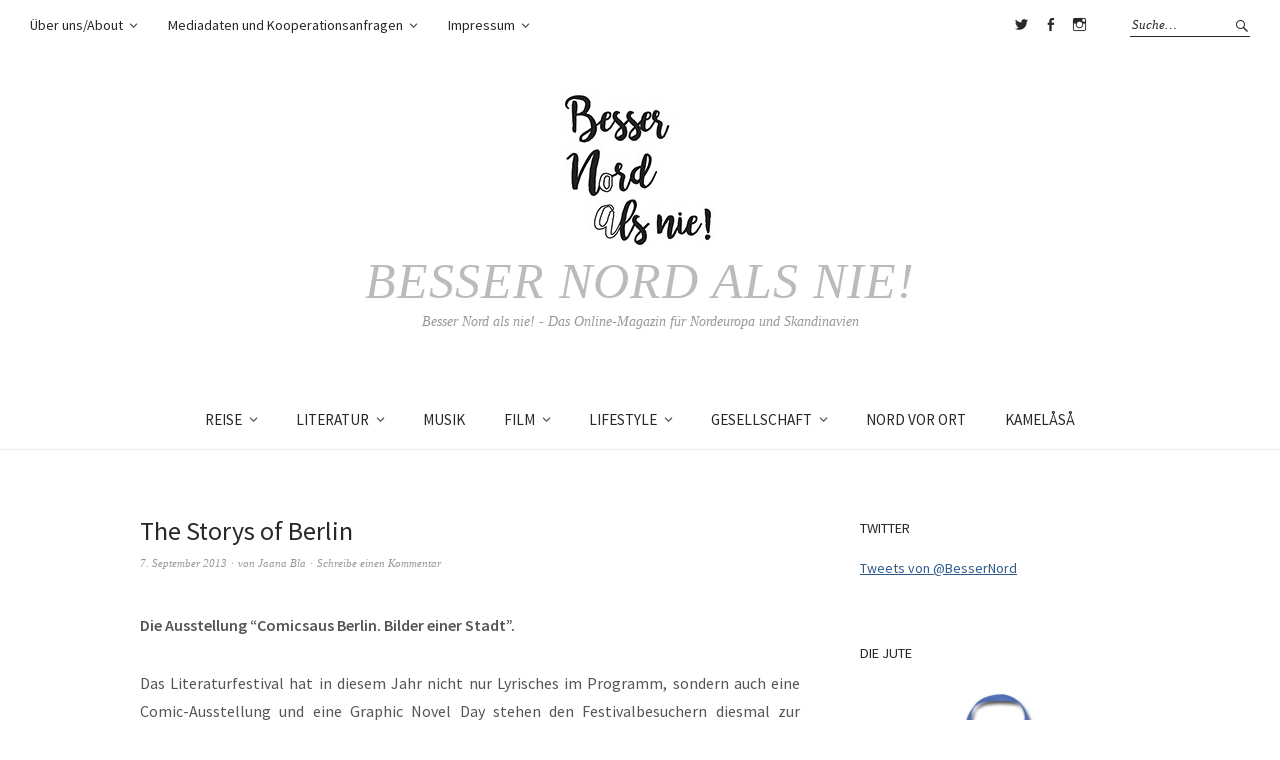

--- FILE ---
content_type: text/html;charset=UTF-8
request_url: https://besser-nord-als-nie.net/nordnovelle/the-storys-of-berlin/
body_size: 9087
content:
<!DOCTYPE html><html lang="de-DE"><head>
<meta charset="UTF-8">
<meta name="viewport" content="width=device-width, initial-scale=1">
<link rel="profile" href="http://gmpg.org/xfn/11">
<link rel="pingback" href="/xmlrpc.php">


	  
	<!-- This site is optimized with the Yoast SEO plugin v15.9.2 - https://yoast.com/wordpress/plugins/seo/ -->
	<title>The Storys of Berlin - Besser Nord als nie!</title>
	<meta name="robots" content="index, follow, max-snippet:-1, max-image-preview:large, max-video-preview:-1">
	<link rel="canonical" href="https://www.besser-nord-als-nie.net/nordnovelle/the-storys-of-berlin/">
	<meta property="og:locale" content="de_DE">
	<meta property="og:type" content="article">
	<meta property="og:title" content="The Storys of Berlin - Besser Nord als nie!">
	<meta property="og:description" content="Die Ausstel­lung “Comicsaus Berlin. Bilder ein­er&nbsp;Stadt”. Das Lit­er­atur­fes­ti­val hat in diesem Jahr nicht nur Lyrisches im Pro­gramm, son­dern auch eine Com­ic-Ausstel­lung und eine Graph­ic Nov­el Day ste­hen den Fes­ti­valbe­such­ern dies­mal… Weiterlesen">
	<meta property="og:url" content="https://www.besser-nord-als-nie.net/nordnovelle/the-storys-of-berlin/">
	<meta property="og:site_name" content="Besser Nord als nie!">
	<meta property="article:publisher" content="https://www.facebook.com/BesserNordAlsNie?ref=hl">
	<meta property="article:published_time" content="2013-09-07T13:55:36+00:00">
	<meta property="article:modified_time" content="2014-08-02T11:01:55+00:00">
	<meta property="og:image" content="https://www.besser-nord-als-nie.net/wp-content/uploads/2013/09/IMAG2156-300x179.jpg">
	<meta name="twitter:card" content="summary">
	<meta name="twitter:creator" content="@BesserNord">
	<meta name="twitter:site" content="@BesserNord">
	<meta name="twitter:label1" content="Verfasst von">
	<meta name="twitter:data1" content="Jaana Bla">
	<meta name="twitter:label2" content="Geschätzte Lesezeit">
	<meta name="twitter:data2" content="2 Minuten">
	<script type="application/ld+json" class="yoast-schema-graph">{"@context":"https://schema.org","@graph":[{"@type":"WebSite","@id":"https://www.besser-nord-als-nie.net/#website","url":"https://www.besser-nord-als-nie.net/","name":"Besser Nord als nie!","description":"Besser Nord als nie! - Das Online-Magazin für Nordeuropa und Skandinavien","potentialAction":[{"@type":"SearchAction","target":"https://www.besser-nord-als-nie.net/?s={search_term_string}","query-input":"required name=search_term_string"}],"inLanguage":"de-DE"},{"@type":"ImageObject","@id":"https://www.besser-nord-als-nie.net/nordnovelle/the-storys-of-berlin/#primaryimage","inLanguage":"de-DE","url":"https://www.besser-nord-als-nie.net/wp-content/uploads/2013/09/IMAG2156-300x179.jpg"},{"@type":"WebPage","@id":"https://www.besser-nord-als-nie.net/nordnovelle/the-storys-of-berlin/#webpage","url":"https://www.besser-nord-als-nie.net/nordnovelle/the-storys-of-berlin/","name":"The Storys of Berlin - Besser Nord als nie!","isPartOf":{"@id":"https://www.besser-nord-als-nie.net/#website"},"primaryImageOfPage":{"@id":"https://www.besser-nord-als-nie.net/nordnovelle/the-storys-of-berlin/#primaryimage"},"datePublished":"2013-09-07T13:55:36+00:00","dateModified":"2014-08-02T11:01:55+00:00","author":{"@id":"https://www.besser-nord-als-nie.net/#/schema/person/ebcbd718b3786e75af46918eebcc2cd5"},"breadcrumb":{"@id":"https://www.besser-nord-als-nie.net/nordnovelle/the-storys-of-berlin/#breadcrumb"},"inLanguage":"de-DE","potentialAction":[{"@type":"ReadAction","target":["https://www.besser-nord-als-nie.net/nordnovelle/the-storys-of-berlin/"]}]},{"@type":"BreadcrumbList","@id":"https://www.besser-nord-als-nie.net/nordnovelle/the-storys-of-berlin/#breadcrumb","itemListElement":[{"@type":"ListItem","position":1,"item":{"@type":"WebPage","@id":"https://www.besser-nord-als-nie.net/","url":"https://www.besser-nord-als-nie.net/","name":"Home"}},{"@type":"ListItem","position":2,"item":{"@type":"WebPage","@id":"https://www.besser-nord-als-nie.net/nordnovelle/the-storys-of-berlin/","url":"https://www.besser-nord-als-nie.net/nordnovelle/the-storys-of-berlin/","name":"The Storys of Berlin"}}]},{"@type":"Person","@id":"https://www.besser-nord-als-nie.net/#/schema/person/ebcbd718b3786e75af46918eebcc2cd5","name":"Jaana Bla","image":{"@type":"ImageObject","@id":"https://www.besser-nord-als-nie.net/#personlogo","inLanguage":"de-DE","url":"http://0.gravatar.com/avatar/cdbd775ec6e7b99d6c710ba34ec1df12?s=96&d=mm&r=g","caption":"Jaana Bla"}}]}</script>
	<!-- / Yoast SEO plugin. -->


<link rel="dns-prefetch" href="//fonts.googleapis.com">
<link rel="dns-prefetch" href="//s.w.org">
<link rel="alternate" type="application/rss+xml" title="Besser Nord als nie! » Feed" href="/feed/">
<link rel="alternate" type="application/rss+xml" title="Besser Nord als nie! » Kommentar-Feed" href="/comments/feed/">
<link rel="alternate" type="application/rss+xml" title="Besser Nord als nie! » The Storys of Berlin Kommentar-Feed" href="/nordnovelle/the-storys-of-berlin/feed/">
		
		<style type="text/css">img.wp-smiley,
img.emoji {
	display: inline !important;
	border: none !important;
	box-shadow: none !important;
	height: 1em !important;
	width: 1em !important;
	margin: 0 .07em !important;
	vertical-align: -0.1em !important;
	background: none !important;
	padding: 0 !important;
}</style>
	<link rel="stylesheet" id="social-icons-widget-widget-css" href="/wp-content/plugins/social-media-icons-widget/css/social_icons_widget.css?ver=5.5.3" type="text/css" media="all">
<link rel="stylesheet" id="wp-block-library-css" href="/wp-includes/css/dist/block-library/style.min.css?ver=5.5.3" type="text/css" media="all">
<link rel="stylesheet" id="email-subscribers-css" href="/wp-content/plugins/email-subscribers/lite/public/css/email-subscribers-public.css?ver=4.7.0" type="text/css" media="all">
<link rel="stylesheet" id="mediaelement-css" href="/wp-includes/js/mediaelement/mediaelementplayer-legacy.min.css?ver=4.2.13-9993131" type="text/css" media="all">
<link rel="stylesheet" id="wp-mediaelement-css" href="/wp-includes/js/mediaelement/wp-mediaelement.min.css?ver=5.5.3" type="text/css" media="all">
<link rel="stylesheet" id="fvp-frontend-css" href="/wp-content/plugins/featured-video-plus/styles/frontend.css?ver=2.3.3" type="text/css" media="all">
<link rel="stylesheet" id="wp-lightbox-2.min.css-css" href="/wp-content/plugins/wp-lightbox-2/styles/lightbox.min.css?ver=1.3.4" type="text/css" media="all">
<link rel="stylesheet" id="weta-fonts-css" href="https://fonts.googleapis.com/css?family=Source+Sans+Pro%3A400%2C400italic%2C600%2C600italic&amp;subset=latin%2Clatin-ext" type="text/css" media="all">
<link rel="stylesheet" id="weta-style-css" href="/wp-content/themes/weta/style.css?ver=20150704" type="text/css" media="all">
<link rel="stylesheet" id="weta-flex-slider-style-css" href="/wp-content/themes/weta/js/flex-slider/flexslider.css?ver=5.5.3" type="text/css" media="all">
<link rel="stylesheet" id="genericons-css" href="/wp-content/plugins/jetpack/_inc/genericons/genericons/genericons.css?ver=3.1" type="text/css" media="all">
<style id="wp-typography-custom-inline-css" type="text/css">sup, sub{font-size: 75%;line-height: 100%}sup{vertical-align: 60%}sub{vertical-align: -10%}.amp{font-family: Baskerville, "Goudy Old Style", Palatino, "Book Antiqua", "Warnock Pro", serif;font-size: 1.1em;font-style: italic;font-weight: normal;line-height: 1em}.caps{font-size: 90%}.dquo{margin-left: -0.4em}.quo{margin-left: -0.2em}.pull-single{margin-left: -0.15em}.push-single{margin-right: 0.15em}.pull-double{margin-left: -0.38em}.push-double{margin-right: 0.38em}</style>
<style id="wp-typography-safari-font-workaround-inline-css" type="text/css">body {-webkit-font-feature-settings: "liga";font-feature-settings: "liga";-ms-font-feature-settings: normal;}</style>
<link rel="stylesheet" id="nextgen_widgets_style-css" href="/wp-content/plugins/nextgen-gallery/products/photocrati_nextgen/modules/widget/static/widgets.css?ver=3.9.2" type="text/css" media="all">
<link rel="stylesheet" id="nextgen_basic_thumbnails_style-css" href="/wp-content/plugins/nextgen-gallery/products/photocrati_nextgen/modules/nextgen_basic_gallery/static/thumbnails/nextgen_basic_thumbnails.css?ver=3.9.2" type="text/css" media="all">
<link rel="stylesheet" id="nextgen_basic_slideshow_style-css" href="/wp-content/plugins/nextgen-gallery/products/photocrati_nextgen/modules/nextgen_basic_gallery/static/slideshow/ngg_basic_slideshow.css?ver=3.9.2" type="text/css" media="all">
<link rel="stylesheet" id="sccss_style-css" href="/?sccss=1&amp;ver=5.5.3" type="text/css" media="all">













<link rel="https://api.w.org/" href="/wp-json/">
<link rel="alternate" type="application/json" href="/wp-json/wp/v2/posts/2120">
<link rel="EditURI" type="application/rsd+xml" title="RSD" href="/xmlrpc.php?rsd">
<link rel="wlwmanifest" type="application/wlwmanifest+xml" href="/wp-includes/wlwmanifest.xml"> 
<meta name="generator" content="WordPress 5.5.3">
<link rel="shortlink" href="/?p=2120">
<link rel="alternate" type="application/json+oembed" href="/wp-json/oembed/1.0/embed?url=http%3A%2F%2F%2Fnordnovelle%2Fthe-storys-of-berlin%2F">
<link rel="alternate" type="text/xml+oembed" href="/wp-json/oembed/1.0/embed?url=http%3A%2F%2F%2Fnordnovelle%2Fthe-storys-of-berlin%2F&amp;format=xml">
<!-- Graceful Pull-Quotes plugin v2.6.1 -->
	<link rel="stylesheet" href="/wp-content/plugins/graceful-pull-quotes/resources/jspullquotes-core.css" type="text/css">
	<link rel="stylesheet" href="/wp-content/plugins/graceful-pull-quotes/styles/Modern.css" type="text/css">
	
	
<!-- end pull-quote additions -->
<link rel="apple-touch-icon" sizes="180x180" href="/wp-content/uploads/fbrfg/apple-touch-icon.png?v=Jy7eJee4nb">
<link rel="icon" type="image/png" sizes="32x32" href="/wp-content/uploads/fbrfg/favicon-32x32.png?v=Jy7eJee4nb">
<link rel="icon" type="image/png" sizes="16x16" href="/wp-content/uploads/fbrfg/favicon-16x16.png?v=Jy7eJee4nb">
<link rel="manifest" href="/wp-content/uploads/fbrfg/manifest.json?v=Jy7eJee4nb">
<link rel="mask-icon" href="/wp-content/uploads/fbrfg/safari-pinned-tab.svg?v=Jy7eJee4nb" color="#2d89ef">
<link rel="shortcut icon" href="/wp-content/uploads/fbrfg/favicon.ico?v=Jy7eJee4nb">
<meta name="msapplication-config" content="/wp-content/uploads/fbrfg/browserconfig.xml?v=Jy7eJee4nb">
<meta name="theme-color" content="#ffffff">	<style type="text/css">.entry-content a, .comment-text a, .author-bio a, .textwidget a {color: #315a89;}
		#masthead {background: ;}
	@media screen and (min-width: 1023px) {
	.sticky-content.fixed {background: ;}
	}
			#colophon {background: ;}
			.widget_weta_authors {background: ;}
			.widget_weta_quote {background: ;}
			.widget_weta_numbered_rp {background: ;}
							@media screen and (min-width: 1023px) {
	.sticky-wrap {padding-left: 120px; padding-right: 120px;}
	}</style>
    	<style type="text/css" id="weta-header-css"></style>
	<style id="fit-vids-style">.fluid-width-video-wrapper{width:100%;position:relative;padding:0;}.fluid-width-video-wrapper iframe,.fluid-width-video-wrapper object,.fluid-width-video-wrapper embed {position:absolute;top:0;left:0;width:100%;height:100%;}</style></head>

<body class="post-template-default single single-post postid-2120 single-format-standard weta-sharebtns">

		<div class="header-bg">
		<header id="masthead" class="cf" role="banner">

			<div id="menu-top-wrap">
				
	<nav class="header-top-nav" role="navigation">
		<ul id="menu-header" class="nav-menu">
<li id="menu-item-15019" class="menu-item menu-item-type-taxonomy menu-item-object-category menu-item-has-children menu-item-15019">
<a href="/category/uber-bnan/">Über uns/About</a><button class="dropdown-toggle" aria-expanded="false"><span class="screen-reader-text">expand child menu</span></button>
<ul class="sub-menu">
	<li id="menu-item-15020" class="menu-item menu-item-type-post_type menu-item-object-page menu-item-15020"><a href="/uber-dieses-blog/">Hallo! Hej! Hei! Moi!&nbsp;Hæ!</a></li>
	<li id="menu-item-15021" class="menu-item menu-item-type-post_type menu-item-object-page menu-item-15021"><a href="/uber-die-autoren/">Über die Autorinnen</a></li>
</ul>
</li>
<li id="menu-item-14044" class="menu-item menu-item-type-post_type menu-item-object-page menu-item-has-children menu-item-14044">
<a href="/mediadaten/">Mediadaten und Kooperationsanfragen</a><button class="dropdown-toggle" aria-expanded="false"><span class="screen-reader-text">expand child menu</span></button>
<ul class="sub-menu">
	<li id="menu-item-18243" class="menu-item menu-item-type-post_type menu-item-object-page menu-item-18243"><a href="/gastbeitrag_praktikum/">Gastbeitrag/Praktikum</a></li>
</ul>
</li>
<li id="menu-item-14040" class="menu-item menu-item-type-post_type menu-item-object-page menu-item-has-children menu-item-14040">
<a href="/impressum/">Impressum</a><button class="dropdown-toggle" aria-expanded="false"><span class="screen-reader-text">expand child menu</span></button>
<ul class="sub-menu">
	<li id="menu-item-15022" class="menu-item menu-item-type-post_type menu-item-object-page menu-item-15022"><a href="/datenschutzhinweis/">Hinweis zum Datenschutz</a></li>
</ul>
</li>
</ul>	</nav><!-- end .header-top-nav -->

<div class="social-search-wrap">
		<nav class="header-social-nav social-nav" role="navigation">
		<ul id="menu-social" class="menu">
<li id="menu-item-14041" class="menu-item menu-item-type-custom menu-item-object-custom menu-item-14041"><a href="https://twitter.com/BesserNord">Twitter</a></li>
<li id="menu-item-14042" class="menu-item menu-item-type-custom menu-item-object-custom menu-item-14042"><a href="https://www.facebook.com/BesserNordAlsNie/?ref=notif&amp;notif_t=page_fan">Facebook</a></li>
<li id="menu-item-14043" class="menu-item menu-item-type-custom menu-item-object-custom menu-item-14043"><a href="https://instagram.com/besser_nord_als_nie/">Instagram</a></li>
</ul>	</nav><!-- end #header-social -->
	
			<div class="search-box">
			
<form method="get" class="searchform" action="/" role="search">
	<label for="s" class="screen-reader-text"><span>Suche</span></label>
	<input type="text" class="search-field" name="s" id="s" placeholder="Suche…">
	<input type="submit" class="submit" name="submit" id="searchsubmit" value="Suche">
</form>		</div>
<!-- end .search-box -->
		
	</div>
<!-- end .social-search-wrap -->			</div>
<!-- end .menu-top-wrap -->

			<div id="site-branding">
									<div id="site-logo">
						<a href="/" rel="home"><img src="http://www.besser-nord-als-nie.net/wp-content/uploads/2016/04/cropped-Logo_bromello_fav_klein-1.jpg" width="150" height="150" alt=""></a>
					</div>
<!-- end #site-logo -->
				 

									<p class="site-title"><a href="/" rel="home">Besser Nord als nie!</a></p>
				
									<p class="site-description">Besser Nord als nie! - Das Online-Magazin für Nordeuropa und Skandinavien</p>
							</div>
<!-- end #site-branding -->

			<button id="menu-main-toggle"><span>Öffnen</span></button>
						<button id="menu-main-close" class="btn-close" style="display: none;"><span>Schließen</span></button>

			<div id="menu-main-wrap" class="sticky-element cf" style="display: none;">

				<div class="sticky-anchor"></div>
				<nav id="site-nav" class="sticky-content cf" role="navigation">
					<div class="sticky-wrap">
											<a href="/" class="small-logo" rel="home"><img src="https://www.besser-nord-als-nie.net/wp-content/uploads/2014/07/cropped-Logo.jpg" class="small-logo-img" alt=""></a>
										<ul id="menu-my-menu" class="nav-menu">
<li id="menu-item-112" class="menu-item menu-item-type-taxonomy menu-item-object-category menu-item-has-children menu-item-112">
<a href="/category/nordnomaden/"><span class="caps">REISE</span></a><button class="dropdown-toggle" aria-expanded="false"><span class="screen-reader-text">expand child menu</span></button>
<ul class="sub-menu">
	<li id="menu-item-11442" class="menu-item menu-item-type-taxonomy menu-item-object-category menu-item-11442"><a href="/category/nordnomaden/schweden/">Schweden</a></li>
	<li id="menu-item-11456" class="menu-item menu-item-type-taxonomy menu-item-object-category menu-item-11456"><a href="/category/nordnomaden/norwegen/">Norwegen</a></li>
	<li id="menu-item-15609" class="menu-item menu-item-type-taxonomy menu-item-object-category menu-item-15609"><a href="/category/nordnomaden/daenemark/">Dänemark</a></li>
	<li id="menu-item-11450" class="menu-item menu-item-type-taxonomy menu-item-object-category menu-item-11450"><a href="/category/nordnomaden/finnland/">Finnland</a></li>
	<li id="menu-item-11444" class="menu-item menu-item-type-taxonomy menu-item-object-category menu-item-11444"><a href="/category/nordnomaden/island/">Island</a></li>
	<li id="menu-item-11446" class="menu-item menu-item-type-taxonomy menu-item-object-category menu-item-11446"><a href="/category/nordnomaden/der-andere-norden/">Der andere Norden</a></li>
</ul>
</li>
<li id="menu-item-147" class="menu-item menu-item-type-taxonomy menu-item-object-category current-post-ancestor current-menu-parent current-post-parent menu-item-has-children menu-item-147">
<a href="/category/nordnovelle/"><span class="caps">LITERATUR</span></a><button class="dropdown-toggle" aria-expanded="false"><span class="screen-reader-text">expand child menu</span></button>
<ul class="sub-menu">
	<li id="menu-item-15046" class="menu-item menu-item-type-taxonomy menu-item-object-category menu-item-15046"><a href="/category/nordnovelle/schweden-nordnovelle/">Schweden</a></li>
	<li id="menu-item-15050" class="menu-item menu-item-type-taxonomy menu-item-object-category menu-item-15050"><a href="/category/nordnovelle/daenemark-nordnovelle/">Dänemark</a></li>
	<li id="menu-item-15054" class="menu-item menu-item-type-taxonomy menu-item-object-category menu-item-15054"><a href="/category/nordnovelle/norwegen-nordnovelle/">Norwegen</a></li>
	<li id="menu-item-15052" class="menu-item menu-item-type-taxonomy menu-item-object-category menu-item-15052"><a href="/category/nordnovelle/finnland-nordnovelle/">Finnland</a></li>
	<li id="menu-item-15167" class="menu-item menu-item-type-taxonomy menu-item-object-category menu-item-15167"><a href="/category/nordnovelle/island-nordnovelle/">Island</a></li>
	<li id="menu-item-15053" class="menu-item menu-item-type-taxonomy menu-item-object-category menu-item-15053"><a href="/category/nordnovelle/krimi/">Krimi</a></li>
	<li id="menu-item-15045" class="menu-item menu-item-type-taxonomy menu-item-object-category menu-item-15045"><a href="/category/nordnovelle/belletristik/">Belletristik</a></li>
	<li id="menu-item-15048" class="menu-item menu-item-type-taxonomy menu-item-object-category menu-item-15048"><a href="/category/biographie/">Biographie</a></li>
	<li id="menu-item-15168" class="menu-item menu-item-type-taxonomy menu-item-object-category menu-item-15168"><a href="/category/nordnovelle/kinderbuch/">Kinder- und Jugendbuch</a></li>
	<li id="menu-item-15051" class="menu-item menu-item-type-taxonomy menu-item-object-category menu-item-15051"><a href="/category/nordnovelle/fachbuecher/">Fachbuch</a></li>
</ul>
</li>
<li id="menu-item-299" class="menu-item menu-item-type-taxonomy menu-item-object-category menu-item-299"><a href="/category/nordklange/"><span class="caps">MUSIK</span></a></li>
<li id="menu-item-380" class="menu-item menu-item-type-taxonomy menu-item-object-category menu-item-has-children menu-item-380">
<a href="/category/nordbilderkunst/der-nordische-film/"><span class="caps">FILM</span></a><button class="dropdown-toggle" aria-expanded="false"><span class="screen-reader-text">expand child menu</span></button>
<ul class="sub-menu">
	<li id="menu-item-2156" class="menu-item menu-item-type-taxonomy menu-item-object-category menu-item-2156"><a href="/category/nordbilderkunst/der-nordische-film/norden-in-serie/">Der Norden in&nbsp;Serie</a></li>
</ul>
</li>
<li id="menu-item-379" class="menu-item menu-item-type-taxonomy menu-item-object-category current-post-ancestor current-menu-parent current-post-parent menu-item-has-children menu-item-379">
<a href="/category/nordbilderkunst/"><span class="caps">LIFESTYLE</span></a><button class="dropdown-toggle" aria-expanded="false"><span class="screen-reader-text">expand child menu</span></button>
<ul class="sub-menu">
	<li id="menu-item-1446" class="menu-item menu-item-type-taxonomy menu-item-object-category current-post-ancestor current-menu-parent current-post-parent menu-item-1446"><a href="/category/nordbilderkunst/design/">Design</a></li>
	<li id="menu-item-15988" class="menu-item menu-item-type-taxonomy menu-item-object-category menu-item-15988"><a href="/category/nordbilderkunst/mode/">Mode</a></li>
	<li id="menu-item-1447" class="menu-item menu-item-type-taxonomy menu-item-object-category menu-item-has-children menu-item-1447">
<a href="/category/nordbilderkunst/fotografie/">Fotografie</a><button class="dropdown-toggle" aria-expanded="false"><span class="screen-reader-text">expand child menu</span></button>
	<ul class="sub-menu">
		<li id="menu-item-6403" class="menu-item menu-item-type-post_type menu-item-object-page menu-item-6403"><a href="/bilder-der-woche/">Bild der&nbsp;Woche</a></li>
	</ul>
</li>
	<li id="menu-item-1594" class="menu-item menu-item-type-taxonomy menu-item-object-category menu-item-1594"><a href="/category/nord-vor-ort/rezept/">Essen <span class="amp">&amp;</span> Trinken</a></li>
</ul>
</li>
<li id="menu-item-111" class="menu-item menu-item-type-taxonomy menu-item-object-category menu-item-has-children menu-item-111">
<a href="/category/politik/"><span class="caps">GESELLSCHAFT</span></a><button class="dropdown-toggle" aria-expanded="false"><span class="screen-reader-text">expand child menu</span></button>
<ul class="sub-menu">
	<li id="menu-item-300" class="menu-item menu-item-type-taxonomy menu-item-object-category menu-item-300"><a href="/category/debatte/">Debatte</a></li>
	<li id="menu-item-1764" class="menu-item menu-item-type-taxonomy menu-item-object-category menu-item-1764"><a href="/category/nord-vor-ort/geschichte/">Geschichte</a></li>
	<li id="menu-item-462" class="menu-item menu-item-type-taxonomy menu-item-object-category menu-item-462"><a href="/category/politik/arctic/">Arktis</a></li>
</ul>
</li>
<li id="menu-item-1292" class="menu-item menu-item-type-taxonomy menu-item-object-category menu-item-1292"><a href="/category/nord-vor-ort/"><span class="caps">NORD</span> <span class="caps">VOR</span>&nbsp;<span class="caps">ORT</span></a></li>
<li id="menu-item-298" class="menu-item menu-item-type-taxonomy menu-item-object-category menu-item-298"><a href="/category/kamelasa/"><span class="caps">KAMELÅSÅ</span></a></li>
</ul>						
										</div>
<!-- end .sticky-wrap -->
				</nav><!-- end #site-nav -->

				<div id="mobile-menu-top-wrap">
					
	<nav class="header-top-nav" role="navigation">
		<ul id="menu-header-1" class="nav-menu">
<li class="menu-item menu-item-type-taxonomy menu-item-object-category menu-item-has-children menu-item-15019">
<a href="/category/uber-bnan/">Über uns/About</a><button class="dropdown-toggle" aria-expanded="false"><span class="screen-reader-text">expand child menu</span></button>
<ul class="sub-menu">
	<li class="menu-item menu-item-type-post_type menu-item-object-page menu-item-15020"><a href="/uber-dieses-blog/">Hallo! Hej! Hei! Moi!&nbsp;Hæ!</a></li>
	<li class="menu-item menu-item-type-post_type menu-item-object-page menu-item-15021"><a href="/uber-die-autoren/">Über die Autorinnen</a></li>
</ul>
</li>
<li class="menu-item menu-item-type-post_type menu-item-object-page menu-item-has-children menu-item-14044">
<a href="/mediadaten/">Mediadaten und Kooperationsanfragen</a><button class="dropdown-toggle" aria-expanded="false"><span class="screen-reader-text">expand child menu</span></button>
<ul class="sub-menu">
	<li class="menu-item menu-item-type-post_type menu-item-object-page menu-item-18243"><a href="/gastbeitrag_praktikum/">Gastbeitrag/Praktikum</a></li>
</ul>
</li>
<li class="menu-item menu-item-type-post_type menu-item-object-page menu-item-has-children menu-item-14040">
<a href="/impressum/">Impressum</a><button class="dropdown-toggle" aria-expanded="false"><span class="screen-reader-text">expand child menu</span></button>
<ul class="sub-menu">
	<li class="menu-item menu-item-type-post_type menu-item-object-page menu-item-15022"><a href="/datenschutzhinweis/">Hinweis zum Datenschutz</a></li>
</ul>
</li>
</ul>	</nav><!-- end .header-top-nav -->

<div class="social-search-wrap">
		<nav class="header-social-nav social-nav" role="navigation">
		<ul id="menu-social-1" class="menu">
<li class="menu-item menu-item-type-custom menu-item-object-custom menu-item-14041"><a href="https://twitter.com/BesserNord">Twitter</a></li>
<li class="menu-item menu-item-type-custom menu-item-object-custom menu-item-14042"><a href="https://www.facebook.com/BesserNordAlsNie/?ref=notif&amp;notif_t=page_fan">Facebook</a></li>
<li class="menu-item menu-item-type-custom menu-item-object-custom menu-item-14043"><a href="https://instagram.com/besser_nord_als_nie/">Instagram</a></li>
</ul>	</nav><!-- end #header-social -->
	
			<div class="search-box">
			
<form method="get" class="searchform" action="/" role="search">
	<label for="s" class="screen-reader-text"><span>Suche</span></label>
	<input type="text" class="search-field" name="s" id="s" placeholder="Suche…">
	<input type="submit" class="submit" name="submit" id="searchsubmit" value="Suche">
</form>		</div>
<!-- end .search-box -->
		
	</div>
<!-- end .social-search-wrap -->				</div>
<!-- end .mobile-menu-top-wrap -->
				<button id="menu-main-close-bottom" class="btn-close"><span>Schließen</span></button>
			</div>
<!-- end #menu-main-wrap -->

		</header><!-- end #masthead -->
		</div>
<!-- end .header-bg -->

<div id="main-wrap">	
	<div class="blog-wrap cf">
		<div id="primary" class="site-content cf" role="main">
		
<article id="post-2120" class="post-2120 post type-post status-publish format-standard hentry category-design category-nordbilderkunst category-nordnovelle tag-comic tag-graphic-novel tag-ilb-2013 tag-martin-ernstsen tag-max-andersson">

	<header class="entry-header">
		<h1 class="entry-title">The Storys of Berlin</h1>		<div class="entry-meta">
				<div class="entry-date">
					<a href="/nordnovelle/the-storys-of-berlin/">7. September 2013</a>
				</div>
<!-- end .entry-date -->
				<div class="entry-author">
				von <a href="/author/jaana/" title="Alle Artikel von Jaana Bla">Jaana Bla</a>				</div>
<!-- end .entry-author -->
								<div class="entry-comments">
					<a href="/nordnovelle/the-storys-of-berlin/#respond"><span class="leave-reply">Schreibe einen Kommentar</span></a>				</div>
<!-- end .entry-comments -->
								</div>
<!-- end .entry-meta -->
	</header><!-- end .entry-header -->

	
	<div class="entry-content">
		<p style="text-align: justify;"><strong>Die Ausstel­lung “Comics</strong><strong>aus Berlin. Bilder ein­er&nbsp;Stadt”.</strong></p>
<p style="text-align: justify;">Das Lit­er­atur­fes­ti­val hat in diesem Jahr nicht nur Lyrisches im Pro­gramm, son­dern auch eine Com­ic-Ausstel­lung und eine Graph­ic Nov­el Day ste­hen den Fes­ti­valbe­such­ern dies­mal zur Auswahl.<br>
<strong><a href="https://www.besser-nord-als-nie.net/wp-content/uploads/2013/09/IMAG2156.jpg" rel="lightbox[2120]"><img loading="lazy" class=" wp-image-2129 alignleft" src="https://www.besser-nord-als-nie.net/wp-content/uploads/2013/09/IMAG2156-300x179.jpg" alt="IMAG2156" width="240" height="143" srcset="/wp-content/uploads/2013/09/IMAG2156-300x179.jpg 300w, /wp-content/uploads/2013/09/IMAG2156-1024x613.jpg 1024w, /wp-content/uploads/2013/09/IMAG2156-500x300.jpg 500w" sizes="(max-width: 240px) 100vw, 240px"></a></strong>Anfang der Woche wurde bere­its die Ausstel­lung “Comics aus Berlin. Bilder ein­er Stadt” mit ein­er gut besucht­en Vernissage eröffnet. Im Fokus dieser ste­hen Comics aus Berlin, über Berlin und von Berlin­ern. Die 22 in Berlin leben­den Kün­stler ver­ar­beit­en auf den Bildern ihre ganz eigene Sichtweise unser­er Haupt­stadt und zeich­nen ein facetten­re­ich­es Abbild. Der Com­ic ist hier (fast) in sein­er gesamten Band­bre­ite vertreten: Als Kurzgeschichte, Car­toon,<b> </b>Fanzine oder kom­plexe<b> </b>Graph­ic Nov­el. Berlin­er Geschicht­en über einen Kau­gum­mi kauen­den Nazi, eine ful­mi­nante (wahre) Flucht über die Mauer, fik­tiv­en All­t­ags­geschicht­en und kurze Momen­tauf­nah­men. Die aus­gestell­ten Stücke vari­ieren zwis­chen großflächi­gen Wandbe­malun­gen, aufwändi­gen Einzel­bildern oder kom­plet­ten Strips. Bunt, schwarz-weiß, groß und klein, jedes Bild ist ein kleines Kunst­werk für&nbsp;sich.<span id="more-2120"></span><br>
Auch Werke von <a href="http://www.maxandersson.com/">Max Ander­s­son</a> aus Schwe­den und <a href="http://www.martinernstsen.com/">Mar­tin </a><a href="https://www.besser-nord-als-nie.net/wp-content/uploads/2013/09/IMAG2149.jpg" rel="lightbox[2120]"><img loading="lazy" class=" wp-image-2132 alignright" src="https://www.besser-nord-als-nie.net/wp-content/uploads/2013/09/IMAG2149-179x300.jpg" alt="IMAG2149" width="125" height="210" srcset="/wp-content/uploads/2013/09/IMAG2149-179x300.jpg 179w, /wp-content/uploads/2013/09/IMAG2149-613x1024.jpg 613w, /wp-content/uploads/2013/09/IMAG2149.jpg 1552w" sizes="(max-width: 125px) 100vw, 125px"></a><a href="http://www.martinernstsen.com/">Ern­st­sen</a> aus Nor­we­gen wer­den präsen­tiert. Ern­st­sens aus­gestellte Vorze­ich­nun­gen zeigen&nbsp;Szenen seines Comics “Eremitt” (2012) und die kom­plette Kurzgeschichte “Kau­gum­mi” (2011). Die flächen­haften Zeich­nun­gen, die später erst am Com­put­er nach kolo­ri­ert wer­den, zeu­gen von ein­er klar struk­turi­erten Pan­elanord­nung und bis in die Eck­en bemal­ter Details. Beson­ders ansprechend sind allerd­ings die liebevoll gestal­teten Fig­uren, die diese Geschicht­en so span­nend machen.<br>
<strong><a href="https://www.besser-nord-als-nie.net/wp-content/uploads/2013/09/IMAG2150.jpg" rel="lightbox[2120]"><img loading="lazy" class=" wp-image-2131 alignleft" title="Zeichnungen von Max Andersson" src="https://www.besser-nord-als-nie.net/wp-content/uploads/2013/09/IMAG2150-179x300.jpg" alt="IMAG2150" width="143" height="240" srcset="/wp-content/uploads/2013/09/IMAG2150-179x300.jpg 179w, /wp-content/uploads/2013/09/IMAG2150-613x1024.jpg 613w, /wp-content/uploads/2013/09/IMAG2150.jpg 1552w" sizes="(max-width: 143px) 100vw, 143px"></a></strong>Ganz anders real­isiert sind dage­gen die plas­tis­chen Arbeit­en von Max Ander­s­son. In dynamis­chem Schwarz-Weiß oder in Farbe gestal­tet, sprechen seine Bilder eine ganz eigene Sprache. Jede Seite wim­melt von grotesk gestal­teten Fig­uren, selt­samen Gegen­stän­den und komis­chem Geti­er, die das Lesen zu ein­er berauschen­den Ver­anstal­tung machen. Beson­deres High­light der Ausstel­lung ist jedoch ein von Ander­s­son mit Fig­uren seines <a href="http://www.youtube.com/watch?v=3AqExsTCH9o">(Animations-)films</a> bevölk­ertes mannshohes Haus. Winzige Fig­uren, Häuschen und Straßen kön­nen durch die Fen­ster des großen Holzhaus­es erspäht wer­den&nbsp;– ein klein­er Com­ic in&nbsp;<span class="caps">3D</span>.</p>
<p>Die Ausstel­lung ist also eine per­fek­te Hom­mage an den Com­ic&nbsp;– witzig, frech und kun­stvoll und abso­lut empfehlenswert! Die Ausstel­lung läuft noch bis zum 15.09.2013.</p>
<p style="text-align: justify;">Und am Son­ntag ist der große <a href="http://www.literaturfestival.com/programm/veranstaltungen/specials/2013/graphic-novel-day-mit-lesungen-ausstellung-comic-markt">Graph­ic Nov­el Day</a>, unter anderem mit dem finnis­chen Kün­stler <a href="http://www.literaturfestival.com/teilnehmer/autoren/2013/ville-tietaevaeinen">Ville Tietäväi­nen</a>.</p>
<p style="text-align: justify;">Weit­ere Infor­ma­tio­nen zur Ausstel­lung<a href="http://www.literaturfestival.com/comic/ausstellung-comics-aus-berlin-bilder-einer-stadt-2013"> hier</a>!</p>
			</div>
<!-- end .entry-content -->

	<footer class="entry-footer cf">
		<div class="entry-cats">
			<span>Kategorie </span><a href="/category/nordbilderkunst/design/" rel="category tag">Design</a>, <a href="/category/nordbilderkunst/" rel="category tag">Nordbilder/Kunst</a>, <a href="/category/nordnovelle/" rel="category tag">Nordnovelle</a>		</div>
<!-- end .entry-cats -->
					<div class="entry-tags">
<span>Schlagwörter </span><a href="/tag/comic/" rel="tag">Comic</a>, <a href="/tag/graphic-novel/" rel="tag">Graphic Novel</a>, <a href="/tag/ilb-2013/" rel="tag">ilb 2013</a>, <a href="/tag/martin-ernstsen/" rel="tag">Martin Ernstsen</a>, <a href="/tag/max-andersson/" rel="tag">Max Andersson</a>
</div>
					</footer><!-- end .entry-footer -->
</article><!-- end .post-2120 -->
	<div id="comments" class="comments-area">

	
		<div id="respond" class="comment-respond">
		<h3 id="reply-title" class="comment-reply-title">Schreibe einen Kommentar <small><a rel="nofollow" id="cancel-comment-reply-link" href="/nordnovelle/the-storys-of-berlin/#respond" style="display:none;">Antworten abbrechen</a></small>
</h3>
<form action="/wp-comments-post.php" method="post" id="commentform" class="comment-form">
<p class="comment-notes"><span id="email-notes">Deine E-Mail-Adresse wird nicht veröffentlicht.</span></p>
<p class="comment-form-comment"><label for="comment">Kommentar</label> <textarea autocomplete="new-password" id="comment" name="ea299476ee" cols="45" rows="8" maxlength="65525" required="required"></textarea><textarea id="a7a4cd4cb08d00648187f5542df51db4" aria-hidden="true" name="comment" autocomplete="new-password" style="padding:0 !important;clip:rect(1px, 1px, 1px, 1px) !important;position:absolute !important;white-space:nowrap !important;height:1px !important;width:1px !important;overflow:hidden !important;" tabindex="-1"></textarea><input type="hidden" name="ab_init_time" value="1619700504"></p>
<p class="comment-form-author"><label for="author">Name</label> <input id="author" name="author" type="text" value="" size="30" maxlength="245"></p>
<p class="comment-form-email"><label for="email">E-Mail</label> <input id="email" name="email" type="text" value="" size="30" maxlength="100" aria-describedby="email-notes"></p>
<p class="comment-form-url"><label for="url">Website</label> <input id="url" name="url" type="text" value="" size="30" maxlength="200"></p>
<p class="form-submit"><input name="submit" type="submit" id="submit" class="submit" value="Kommentar abschicken"> <input type="hidden" name="comment_post_ID" value="2120" id="comment_post_ID">
<input type="hidden" name="comment_parent" id="comment_parent" value="0">
</p>
</form>	</div>
<!-- #respond -->
	
	</div>
<!-- #comments .comments-area -->

				<div class="nav-wrap cf">
		<nav id="nav-single">
			<div class="nav-previous"><a href="/nordnovelle/sieg-larsson-feminist-oder-chauvinist/" rel="prev"><span class="meta-nav">Vorheriger Artikel</span>Stieg Larsson: Feminist oder Chauvinist?</a></div>
			<div class="nav-next"><a href="/politik/die-vergessene-wahl/" rel="next"><span class="meta-nav">Nächster Artikel</span>Die vergessene Wahl</a></div>
		</nav><!-- #nav-single -->
	</div>
<!-- end .nav-wrap -->
	
		</div>
<!-- end #primary -->
		<div id="blog-sidebar" class="default-sidebar sidebar-small widget-area" role="complementary">
	<aside id="text-2" class="widget widget_text"><h3 class="widget-title"><span class="caps">TWITTER</span></h3>			<div class="textwidget">            <a class="twitter-timeline" href="https://twitter.com/BesserNord" data-widget-id="622185693838745600">Tweets von @BesserNord </a>
            
          
          </div>
		</aside><aside id="widget_sp_image-5" class="widget widget_sp_image"><h3 class="widget-title">
<span class="caps">DIE</span> <span class="caps">JUTE</span>
</h3>
<img width="284" height="305" alt="&lt;span class=&quot;caps&quot;&gt;DIE&lt;/span&gt; &lt;span class=&quot;caps&quot;&gt;JUTE&lt;/span&gt;" class="attachment-full aligncenter" style="max-width: 100%;" srcset="/wp-content/uploads/2015/05/Die-Jute.png 284w, /wp-content/uploads/2015/05/Die-Jute-279x300.png 279w" sizes="(max-width: 284px) 100vw, 284px" src="/wp-content/uploads/2015/05/Die-Jute.png"><div class="widget_sp_image-description">
<p>Wenn ihr auch eine Jute-Tasche wollt, schreibt uns eine Mail oder kauft sie bei Pankebuch direkt im Laden!</p>
</div></aside><aside id="text-3" class="widget widget_text"><h3 class="widget-title">
<span class="caps">BLOGGER</span> <span class="caps">KODEX</span>
</h3>			<div class="textwidget">
<a href="http://www.bloggerrelationskodex.de/"><img src="https://i1.wp.com/www.bloggerrelationskodex.de/img/blogger_kodex.png?w=660" alt="Blogger Relations Kodex" data-recalc-dims="1"></a> </div>
		</aside><aside id="text-4" class="widget widget_text">			<div class="textwidget">
<p><img loading="lazy" class="wp-image-19805  alignleft" src="https://i0.wp.com/www.besser-nord-als-nie.net/wp-content/uploads/2018/07/NordNerds_MemberOf-128x128.png?resize=196%2C196&amp;ssl=1" alt="" width="196" height="196" data-recalc-dims="1" srcset="/wp-content/uploads/2018/07/NordNerds_MemberOf-128x128.png 128w, /wp-content/uploads/2018/07/NordNerds_MemberOf-300x300.png 300w, /wp-content/uploads/2018/07/NordNerds_MemberOf-660x660.png 660w, /wp-content/uploads/2018/07/NordNerds_MemberOf-373x373.png 373w, /wp-content/uploads/2018/07/NordNerds_MemberOf.png 800w" sizes="(max-width: 196px) 100vw, 196px"></p>
</div>
		</aside>
</div>
<!-- end #blog-sidebar -->	</div>
<!-- end .blog-wrap -->

<footer id="colophon" class="site-footer cf">
	
	<div class="footer-wrap">
		
			
		<div id="site-info">
			<ul class="credit" role="contentinfo">
								<li class="copyright">© 2021 <a href="/">Besser Nord als nie!.</a>
</li>
				<li class="wp-credit">Powered by <a href="https://wordpress.org/">WordPress</a>
</li>
				<li>Theme: Weta von <a href="http://www.elmastudio.de/en/" rel="designer">Elmastudio</a>.</li>
							</ul>
<!-- end .credit -->
		</div>
<!-- end #site-info -->
	</div>
<!-- end .footer-wrap -->
	
	
	<div class="top"><span>Nach Oben</span></div>

</footer><!-- end #colophon -->
</div>
<!-- end #main-wrap -->













<img alt="preload image" style="display: none;"><img alt="preload image" style="display: none;"><iframe scrolling="no" frameborder="0" allowtransparency="true" src="https://platform.twitter.com/widgets/widget_iframe.2f70fb173b9000da126c79afe2098f02.html?origin=https%3A%2F%2Fbesser-nord-als-nie.net" title="Twitter settings iframe" style="display: none;"></iframe></body></html>

--- FILE ---
content_type: text/html;charset=UTF-8
request_url: https://besser-nord-als-nie.net/?sccss=1&ver=5.5.3
body_size: 13457
content:
<!DOCTYPE html><html lang="de-DE"><head>
<meta charset="UTF-8">
<meta name="viewport" content="width=device-width, initial-scale=1">
<link rel="profile" href="http://gmpg.org/xfn/11">
<link rel="pingback" href="/xmlrpc.php">


	  
	<!-- This site is optimized with the Yoast SEO plugin v15.9.2 - https://yoast.com/wordpress/plugins/seo/ -->
	<title>Startseite - Besser Nord als nie!</title>
	<meta name="description" content="Das Online-Magazin für Nordeuropa und Skandinavien">
	<meta name="robots" content="index, follow, max-snippet:-1, max-image-preview:large, max-video-preview:-1">
	<link rel="canonical" href="https://www.besser-nord-als-nie.net/">
	<meta property="og:locale" content="de_DE">
	<meta property="og:type" content="website">
	<meta property="og:title" content="Startseite - Besser Nord als nie!">
	<meta property="og:description" content="Das Online-Magazin für Nordeuropa und Skandinavien">
	<meta property="og:url" content="https://www.besser-nord-als-nie.net/">
	<meta property="og:site_name" content="Besser Nord als nie!">
	<meta property="article:publisher" content="https://www.facebook.com/BesserNordAlsNie?ref=hl">
	<meta property="article:modified_time" content="2017-10-08T10:30:16+00:00">
	<meta name="twitter:card" content="summary">
	<meta name="twitter:site" content="@BesserNord">
	<script type="application/ld+json" class="yoast-schema-graph">{"@context":"https://schema.org","@graph":[{"@type":"WebSite","@id":"https://www.besser-nord-als-nie.net/#website","url":"https://www.besser-nord-als-nie.net/","name":"Besser Nord als nie!","description":"Besser Nord als nie! - Das Online-Magazin für Nordeuropa und Skandinavien","potentialAction":[{"@type":"SearchAction","target":"https://www.besser-nord-als-nie.net/?s={search_term_string}","query-input":"required name=search_term_string"}],"inLanguage":"de-DE"},{"@type":"WebPage","@id":"https://www.besser-nord-als-nie.net/#webpage","url":"https://www.besser-nord-als-nie.net/","name":"Startseite - Besser Nord als nie!","isPartOf":{"@id":"https://www.besser-nord-als-nie.net/#website"},"datePublished":"2016-02-14T15:59:21+00:00","dateModified":"2017-10-08T10:30:16+00:00","description":"Das Online-Magazin für Nordeuropa und Skandinavien","breadcrumb":{"@id":"https://www.besser-nord-als-nie.net/#breadcrumb"},"inLanguage":"de-DE","potentialAction":[{"@type":"ReadAction","target":["https://www.besser-nord-als-nie.net/"]}]},{"@type":"BreadcrumbList","@id":"https://www.besser-nord-als-nie.net/#breadcrumb","itemListElement":[{"@type":"ListItem","position":1,"item":{"@type":"WebPage","@id":"https://www.besser-nord-als-nie.net/","url":"https://www.besser-nord-als-nie.net/","name":"Home"}}]}]}</script>
	<!-- / Yoast SEO plugin. -->


<link rel="dns-prefetch" href="//fonts.googleapis.com">
<link rel="dns-prefetch" href="//s.w.org">
<link rel="alternate" type="application/rss+xml" title="Besser Nord als nie! » Feed" href="/feed/">
<link rel="alternate" type="application/rss+xml" title="Besser Nord als nie! » Kommentar-Feed" href="/comments/feed/">
		
		<style type="text/css">img.wp-smiley,
img.emoji {
	display: inline !important;
	border: none !important;
	box-shadow: none !important;
	height: 1em !important;
	width: 1em !important;
	margin: 0 .07em !important;
	vertical-align: -0.1em !important;
	background: none !important;
	padding: 0 !important;
}</style>
	<link rel="stylesheet" id="social-icons-widget-widget-css" href="/wp-content/plugins/social-media-icons-widget/css/social_icons_widget.css?ver=5.5.3" type="text/css" media="all">
<link rel="stylesheet" id="wp-block-library-css" href="/wp-includes/css/dist/block-library/style.min.css?ver=5.5.3" type="text/css" media="all">
<link rel="stylesheet" id="email-subscribers-css" href="/wp-content/plugins/email-subscribers/lite/public/css/email-subscribers-public.css?ver=4.7.0" type="text/css" media="all">
<link rel="stylesheet" id="mediaelement-css" href="/wp-includes/js/mediaelement/mediaelementplayer-legacy.min.css?ver=4.2.13-9993131" type="text/css" media="all">
<link rel="stylesheet" id="wp-mediaelement-css" href="/wp-includes/js/mediaelement/wp-mediaelement.min.css?ver=5.5.3" type="text/css" media="all">
<link rel="stylesheet" id="fvp-frontend-css" href="/wp-content/plugins/featured-video-plus/styles/frontend.css?ver=2.3.3" type="text/css" media="all">
<link rel="stylesheet" id="wp-lightbox-2.min.css-css" href="/wp-content/plugins/wp-lightbox-2/styles/lightbox.min.css?ver=1.3.4" type="text/css" media="all">
<link rel="stylesheet" id="weta-fonts-css" href="https://fonts.googleapis.com/css?family=Source+Sans+Pro%3A400%2C400italic%2C600%2C600italic&amp;subset=latin%2Clatin-ext" type="text/css" media="all">
<link rel="stylesheet" id="weta-style-css" href="/wp-content/themes/weta/style.css?ver=20150704" type="text/css" media="all">
<link rel="stylesheet" id="weta-flex-slider-style-css" href="/wp-content/themes/weta/js/flex-slider/flexslider.css?ver=5.5.3" type="text/css" media="all">
<link rel="stylesheet" id="genericons-css" href="/wp-content/plugins/jetpack/_inc/genericons/genericons/genericons.css?ver=3.1" type="text/css" media="all">
<style id="wp-typography-custom-inline-css" type="text/css">sup, sub{font-size: 75%;line-height: 100%}sup{vertical-align: 60%}sub{vertical-align: -10%}.amp{font-family: Baskerville, "Goudy Old Style", Palatino, "Book Antiqua", "Warnock Pro", serif;font-size: 1.1em;font-style: italic;font-weight: normal;line-height: 1em}.caps{font-size: 90%}.dquo{margin-left: -0.4em}.quo{margin-left: -0.2em}.pull-single{margin-left: -0.15em}.push-single{margin-right: 0.15em}.pull-double{margin-left: -0.38em}.push-double{margin-right: 0.38em}</style>
<style id="wp-typography-safari-font-workaround-inline-css" type="text/css">body {-webkit-font-feature-settings: "liga";font-feature-settings: "liga";-ms-font-feature-settings: normal;}</style>
<link rel="stylesheet" id="nextgen_widgets_style-css" href="/wp-content/plugins/nextgen-gallery/products/photocrati_nextgen/modules/widget/static/widgets.css?ver=3.9.2" type="text/css" media="all">
<link rel="stylesheet" id="nextgen_basic_thumbnails_style-css" href="/wp-content/plugins/nextgen-gallery/products/photocrati_nextgen/modules/nextgen_basic_gallery/static/thumbnails/nextgen_basic_thumbnails.css?ver=3.9.2" type="text/css" media="all">
<link rel="stylesheet" id="nextgen_basic_slideshow_style-css" href="/wp-content/plugins/nextgen-gallery/products/photocrati_nextgen/modules/nextgen_basic_gallery/static/slideshow/ngg_basic_slideshow.css?ver=3.9.2" type="text/css" media="all">
<link rel="stylesheet" id="sccss_style-css" href="/?sccss=1&amp;ver=5.5.3" type="text/css" media="all">













<link rel="https://api.w.org/" href="/wp-json/">
<link rel="alternate" type="application/json" href="/wp-json/wp/v2/pages/14006">
<link rel="EditURI" type="application/rsd+xml" title="RSD" href="/xmlrpc.php?rsd">
<link rel="wlwmanifest" type="application/wlwmanifest+xml" href="/wp-includes/wlwmanifest.xml"> 
<meta name="generator" content="WordPress 5.5.3">
<link rel="shortlink" href="/">
<link rel="alternate" type="application/json+oembed" href="/wp-json/oembed/1.0/embed?url=http%3A%2F%2F%2F">
<link rel="alternate" type="text/xml+oembed" href="/wp-json/oembed/1.0/embed?url=http%3A%2F%2F%2F&amp;format=xml">
<!-- Graceful Pull-Quotes plugin v2.6.1 -->
	<link rel="stylesheet" href="/wp-content/plugins/graceful-pull-quotes/resources/jspullquotes-core.css" type="text/css">
	<link rel="stylesheet" href="/wp-content/plugins/graceful-pull-quotes/styles/Modern.css" type="text/css">
	
	
<!-- end pull-quote additions -->
<link rel="apple-touch-icon" sizes="180x180" href="/wp-content/uploads/fbrfg/apple-touch-icon.png?v=Jy7eJee4nb">
<link rel="icon" type="image/png" sizes="32x32" href="/wp-content/uploads/fbrfg/favicon-32x32.png?v=Jy7eJee4nb">
<link rel="icon" type="image/png" sizes="16x16" href="/wp-content/uploads/fbrfg/favicon-16x16.png?v=Jy7eJee4nb">
<link rel="manifest" href="/wp-content/uploads/fbrfg/manifest.json?v=Jy7eJee4nb">
<link rel="mask-icon" href="/wp-content/uploads/fbrfg/safari-pinned-tab.svg?v=Jy7eJee4nb" color="#2d89ef">
<link rel="shortcut icon" href="/wp-content/uploads/fbrfg/favicon.ico?v=Jy7eJee4nb">
<meta name="msapplication-config" content="/wp-content/uploads/fbrfg/browserconfig.xml?v=Jy7eJee4nb">
<meta name="theme-color" content="#ffffff">	<style type="text/css">.entry-content a, .comment-text a, .author-bio a, .textwidget a {color: #315a89;}
		#masthead {background: ;}
	@media screen and (min-width: 1023px) {
	.sticky-content.fixed {background: ;}
	}
			#colophon {background: ;}
			.widget_weta_authors {background: ;}
			.widget_weta_quote {background: ;}
			.widget_weta_numbered_rp {background: ;}
							@media screen and (min-width: 1023px) {
	.sticky-wrap {padding-left: 120px; padding-right: 120px;}
	}</style>
    	<style type="text/css" id="weta-header-css"></style>
	<style id="fit-vids-style">.fluid-width-video-wrapper{width:100%;position:relative;padding:0;}.fluid-width-video-wrapper iframe,.fluid-width-video-wrapper object,.fluid-width-video-wrapper embed {position:absolute;top:0;left:0;width:100%;height:100%;}</style></head>

<body class="home page-template page-template-page-templates page-template-front-page page-template-page-templatesfront-page-php page page-id-14006 template-front weta-sharebtns">

		<div class="header-bg">
		<header id="masthead" class="cf" role="banner">

			<div id="menu-top-wrap">
				
	<nav class="header-top-nav" role="navigation">
		<ul id="menu-header" class="nav-menu">
<li id="menu-item-15019" class="menu-item menu-item-type-taxonomy menu-item-object-category menu-item-has-children menu-item-15019">
<a href="/category/uber-bnan/">Über uns/About</a><button class="dropdown-toggle" aria-expanded="false"><span class="screen-reader-text">expand child menu</span></button>
<ul class="sub-menu">
	<li id="menu-item-15020" class="menu-item menu-item-type-post_type menu-item-object-page menu-item-15020"><a href="/uber-dieses-blog/">Hallo! Hej! Hei! Moi!&nbsp;Hæ!</a></li>
	<li id="menu-item-15021" class="menu-item menu-item-type-post_type menu-item-object-page menu-item-15021"><a href="/uber-die-autoren/">Über die Autorinnen</a></li>
</ul>
</li>
<li id="menu-item-14044" class="menu-item menu-item-type-post_type menu-item-object-page menu-item-has-children menu-item-14044">
<a href="/mediadaten/">Mediadaten und Kooperationsanfragen</a><button class="dropdown-toggle" aria-expanded="false"><span class="screen-reader-text">expand child menu</span></button>
<ul class="sub-menu">
	<li id="menu-item-18243" class="menu-item menu-item-type-post_type menu-item-object-page menu-item-18243"><a href="/gastbeitrag_praktikum/">Gastbeitrag/Praktikum</a></li>
</ul>
</li>
<li id="menu-item-14040" class="menu-item menu-item-type-post_type menu-item-object-page menu-item-has-children menu-item-14040">
<a href="/impressum/">Impressum</a><button class="dropdown-toggle" aria-expanded="false"><span class="screen-reader-text">expand child menu</span></button>
<ul class="sub-menu">
	<li id="menu-item-15022" class="menu-item menu-item-type-post_type menu-item-object-page menu-item-15022"><a href="/datenschutzhinweis/">Hinweis zum Datenschutz</a></li>
</ul>
</li>
</ul>	</nav><!-- end .header-top-nav -->

<div class="social-search-wrap">
		<nav class="header-social-nav social-nav" role="navigation">
		<ul id="menu-social" class="menu">
<li id="menu-item-14041" class="menu-item menu-item-type-custom menu-item-object-custom menu-item-14041"><a href="https://twitter.com/BesserNord">Twitter</a></li>
<li id="menu-item-14042" class="menu-item menu-item-type-custom menu-item-object-custom menu-item-14042"><a href="https://www.facebook.com/BesserNordAlsNie/?ref=notif&amp;notif_t=page_fan">Facebook</a></li>
<li id="menu-item-14043" class="menu-item menu-item-type-custom menu-item-object-custom menu-item-14043"><a href="https://instagram.com/besser_nord_als_nie/">Instagram</a></li>
</ul>	</nav><!-- end #header-social -->
	
			<div class="search-box">
			
<form method="get" class="searchform" action="/" role="search">
	<label for="s" class="screen-reader-text"><span>Suche</span></label>
	<input type="text" class="search-field" name="s" id="s" placeholder="Suche…">
	<input type="submit" class="submit" name="submit" id="searchsubmit" value="Suche">
</form>		</div>
<!-- end .search-box -->
		
	</div>
<!-- end .social-search-wrap -->			</div>
<!-- end .menu-top-wrap -->

			<div id="site-branding">
									<div id="site-logo">
						<a href="/" rel="home"><img src="http://www.besser-nord-als-nie.net/wp-content/uploads/2016/04/cropped-Logo_bromello_fav_klein-1.jpg" width="150" height="150" alt=""></a>
					</div>
<!-- end #site-logo -->
				 

									<h1 class="site-title"><a href="/" rel="home">Besser Nord als nie!</a></h1>
				
									<p class="site-description">Besser Nord als nie! - Das Online-Magazin für Nordeuropa und Skandinavien</p>
							</div>
<!-- end #site-branding -->

			<button id="menu-main-toggle"><span>Öffnen</span></button>
						<button id="menu-main-close" class="btn-close" style="display: none;"><span>Schließen</span></button>

			<div id="menu-main-wrap" class="sticky-element cf" style="display: none;">

				<div class="sticky-anchor"></div>
				<nav id="site-nav" class="sticky-content cf" role="navigation">
					<div class="sticky-wrap">
											<a href="/" class="small-logo" rel="home"><img src="https://www.besser-nord-als-nie.net/wp-content/uploads/2014/07/cropped-Logo.jpg" class="small-logo-img" alt=""></a>
										<ul id="menu-my-menu" class="nav-menu">
<li id="menu-item-112" class="menu-item menu-item-type-taxonomy menu-item-object-category menu-item-has-children menu-item-112">
<a href="/category/nordnomaden/"><span class="caps">REISE</span></a><button class="dropdown-toggle" aria-expanded="false"><span class="screen-reader-text">expand child menu</span></button>
<ul class="sub-menu">
	<li id="menu-item-11442" class="menu-item menu-item-type-taxonomy menu-item-object-category menu-item-11442"><a href="/category/nordnomaden/schweden/">Schweden</a></li>
	<li id="menu-item-11456" class="menu-item menu-item-type-taxonomy menu-item-object-category menu-item-11456"><a href="/category/nordnomaden/norwegen/">Norwegen</a></li>
	<li id="menu-item-15609" class="menu-item menu-item-type-taxonomy menu-item-object-category menu-item-15609"><a href="/category/nordnomaden/daenemark/">Dänemark</a></li>
	<li id="menu-item-11450" class="menu-item menu-item-type-taxonomy menu-item-object-category menu-item-11450"><a href="/category/nordnomaden/finnland/">Finnland</a></li>
	<li id="menu-item-11444" class="menu-item menu-item-type-taxonomy menu-item-object-category menu-item-11444"><a href="/category/nordnomaden/island/">Island</a></li>
	<li id="menu-item-11446" class="menu-item menu-item-type-taxonomy menu-item-object-category menu-item-11446"><a href="/category/nordnomaden/der-andere-norden/">Der andere Norden</a></li>
</ul>
</li>
<li id="menu-item-147" class="menu-item menu-item-type-taxonomy menu-item-object-category menu-item-has-children menu-item-147">
<a href="/category/nordnovelle/"><span class="caps">LITERATUR</span></a><button class="dropdown-toggle" aria-expanded="false"><span class="screen-reader-text">expand child menu</span></button>
<ul class="sub-menu">
	<li id="menu-item-15046" class="menu-item menu-item-type-taxonomy menu-item-object-category menu-item-15046"><a href="/category/nordnovelle/schweden-nordnovelle/">Schweden</a></li>
	<li id="menu-item-15050" class="menu-item menu-item-type-taxonomy menu-item-object-category menu-item-15050"><a href="/category/nordnovelle/daenemark-nordnovelle/">Dänemark</a></li>
	<li id="menu-item-15054" class="menu-item menu-item-type-taxonomy menu-item-object-category menu-item-15054"><a href="/category/nordnovelle/norwegen-nordnovelle/">Norwegen</a></li>
	<li id="menu-item-15052" class="menu-item menu-item-type-taxonomy menu-item-object-category menu-item-15052"><a href="/category/nordnovelle/finnland-nordnovelle/">Finnland</a></li>
	<li id="menu-item-15167" class="menu-item menu-item-type-taxonomy menu-item-object-category menu-item-15167"><a href="/category/nordnovelle/island-nordnovelle/">Island</a></li>
	<li id="menu-item-15053" class="menu-item menu-item-type-taxonomy menu-item-object-category menu-item-15053"><a href="/category/nordnovelle/krimi/">Krimi</a></li>
	<li id="menu-item-15045" class="menu-item menu-item-type-taxonomy menu-item-object-category menu-item-15045"><a href="/category/nordnovelle/belletristik/">Belletristik</a></li>
	<li id="menu-item-15048" class="menu-item menu-item-type-taxonomy menu-item-object-category menu-item-15048"><a href="/category/biographie/">Biographie</a></li>
	<li id="menu-item-15168" class="menu-item menu-item-type-taxonomy menu-item-object-category menu-item-15168"><a href="/category/nordnovelle/kinderbuch/">Kinder- und Jugendbuch</a></li>
	<li id="menu-item-15051" class="menu-item menu-item-type-taxonomy menu-item-object-category menu-item-15051"><a href="/category/nordnovelle/fachbuecher/">Fachbuch</a></li>
</ul>
</li>
<li id="menu-item-299" class="menu-item menu-item-type-taxonomy menu-item-object-category menu-item-299"><a href="/category/nordklange/"><span class="caps">MUSIK</span></a></li>
<li id="menu-item-380" class="menu-item menu-item-type-taxonomy menu-item-object-category menu-item-has-children menu-item-380">
<a href="/category/nordbilderkunst/der-nordische-film/"><span class="caps">FILM</span></a><button class="dropdown-toggle" aria-expanded="false"><span class="screen-reader-text">expand child menu</span></button>
<ul class="sub-menu">
	<li id="menu-item-2156" class="menu-item menu-item-type-taxonomy menu-item-object-category menu-item-2156"><a href="/category/nordbilderkunst/der-nordische-film/norden-in-serie/">Der Norden in&nbsp;Serie</a></li>
</ul>
</li>
<li id="menu-item-379" class="menu-item menu-item-type-taxonomy menu-item-object-category menu-item-has-children menu-item-379">
<a href="/category/nordbilderkunst/"><span class="caps">LIFESTYLE</span></a><button class="dropdown-toggle" aria-expanded="false"><span class="screen-reader-text">expand child menu</span></button>
<ul class="sub-menu">
	<li id="menu-item-1446" class="menu-item menu-item-type-taxonomy menu-item-object-category menu-item-1446"><a href="/category/nordbilderkunst/design/">Design</a></li>
	<li id="menu-item-15988" class="menu-item menu-item-type-taxonomy menu-item-object-category menu-item-15988"><a href="/category/nordbilderkunst/mode/">Mode</a></li>
	<li id="menu-item-1447" class="menu-item menu-item-type-taxonomy menu-item-object-category menu-item-has-children menu-item-1447">
<a href="/category/nordbilderkunst/fotografie/">Fotografie</a><button class="dropdown-toggle" aria-expanded="false"><span class="screen-reader-text">expand child menu</span></button>
	<ul class="sub-menu">
		<li id="menu-item-6403" class="menu-item menu-item-type-post_type menu-item-object-page menu-item-6403"><a href="/bilder-der-woche/">Bild der&nbsp;Woche</a></li>
	</ul>
</li>
	<li id="menu-item-1594" class="menu-item menu-item-type-taxonomy menu-item-object-category menu-item-1594"><a href="/category/nord-vor-ort/rezept/">Essen <span class="amp">&amp;</span> Trinken</a></li>
</ul>
</li>
<li id="menu-item-111" class="menu-item menu-item-type-taxonomy menu-item-object-category menu-item-has-children menu-item-111">
<a href="/category/politik/"><span class="caps">GESELLSCHAFT</span></a><button class="dropdown-toggle" aria-expanded="false"><span class="screen-reader-text">expand child menu</span></button>
<ul class="sub-menu">
	<li id="menu-item-300" class="menu-item menu-item-type-taxonomy menu-item-object-category menu-item-300"><a href="/category/debatte/">Debatte</a></li>
	<li id="menu-item-1764" class="menu-item menu-item-type-taxonomy menu-item-object-category menu-item-1764"><a href="/category/nord-vor-ort/geschichte/">Geschichte</a></li>
	<li id="menu-item-462" class="menu-item menu-item-type-taxonomy menu-item-object-category menu-item-462"><a href="/category/politik/arctic/">Arktis</a></li>
</ul>
</li>
<li id="menu-item-1292" class="menu-item menu-item-type-taxonomy menu-item-object-category menu-item-1292"><a href="/category/nord-vor-ort/"><span class="caps">NORD</span> <span class="caps">VOR</span>&nbsp;<span class="caps">ORT</span></a></li>
<li id="menu-item-298" class="menu-item menu-item-type-taxonomy menu-item-object-category menu-item-298"><a href="/category/kamelasa/"><span class="caps">KAMELÅSÅ</span></a></li>
</ul>						
										</div>
<!-- end .sticky-wrap -->
				</nav><!-- end #site-nav -->

				<div id="mobile-menu-top-wrap">
					
	<nav class="header-top-nav" role="navigation">
		<ul id="menu-header-1" class="nav-menu">
<li class="menu-item menu-item-type-taxonomy menu-item-object-category menu-item-has-children menu-item-15019">
<a href="/category/uber-bnan/">Über uns/About</a><button class="dropdown-toggle" aria-expanded="false"><span class="screen-reader-text">expand child menu</span></button>
<ul class="sub-menu">
	<li class="menu-item menu-item-type-post_type menu-item-object-page menu-item-15020"><a href="/uber-dieses-blog/">Hallo! Hej! Hei! Moi!&nbsp;Hæ!</a></li>
	<li class="menu-item menu-item-type-post_type menu-item-object-page menu-item-15021"><a href="/uber-die-autoren/">Über die Autorinnen</a></li>
</ul>
</li>
<li class="menu-item menu-item-type-post_type menu-item-object-page menu-item-has-children menu-item-14044">
<a href="/mediadaten/">Mediadaten und Kooperationsanfragen</a><button class="dropdown-toggle" aria-expanded="false"><span class="screen-reader-text">expand child menu</span></button>
<ul class="sub-menu">
	<li class="menu-item menu-item-type-post_type menu-item-object-page menu-item-18243"><a href="/gastbeitrag_praktikum/">Gastbeitrag/Praktikum</a></li>
</ul>
</li>
<li class="menu-item menu-item-type-post_type menu-item-object-page menu-item-has-children menu-item-14040">
<a href="/impressum/">Impressum</a><button class="dropdown-toggle" aria-expanded="false"><span class="screen-reader-text">expand child menu</span></button>
<ul class="sub-menu">
	<li class="menu-item menu-item-type-post_type menu-item-object-page menu-item-15022"><a href="/datenschutzhinweis/">Hinweis zum Datenschutz</a></li>
</ul>
</li>
</ul>	</nav><!-- end .header-top-nav -->

<div class="social-search-wrap">
		<nav class="header-social-nav social-nav" role="navigation">
		<ul id="menu-social-1" class="menu">
<li class="menu-item menu-item-type-custom menu-item-object-custom menu-item-14041"><a href="https://twitter.com/BesserNord">Twitter</a></li>
<li class="menu-item menu-item-type-custom menu-item-object-custom menu-item-14042"><a href="https://www.facebook.com/BesserNordAlsNie/?ref=notif&amp;notif_t=page_fan">Facebook</a></li>
<li class="menu-item menu-item-type-custom menu-item-object-custom menu-item-14043"><a href="https://instagram.com/besser_nord_als_nie/">Instagram</a></li>
</ul>	</nav><!-- end #header-social -->
	
			<div class="search-box">
			
<form method="get" class="searchform" action="/" role="search">
	<label for="s" class="screen-reader-text"><span>Suche</span></label>
	<input type="text" class="search-field" name="s" id="s" placeholder="Suche…">
	<input type="submit" class="submit" name="submit" id="searchsubmit" value="Suche">
</form>		</div>
<!-- end .search-box -->
		
	</div>
<!-- end .social-search-wrap -->				</div>
<!-- end .mobile-menu-top-wrap -->
				<button id="menu-main-close-bottom" class="btn-close"><span>Schließen</span></button>
			</div>
<!-- end #menu-main-wrap -->

		</header><!-- end #masthead -->
		</div>
<!-- end .header-bg -->

<div id="main-wrap">
<div id="primary" class="site-content" role="main">

	

			<div id="front-fullwidth-top" class="front-fullwidth column-area widget-area">
			<aside id="widget_weta_slider-3" class="widget widget_weta_slider">
		
		<div id="featured-content" class="flexslider">
			<ul class="featured-posts slides">



   
   <li id="post-21055" class="post-21055 post type-post status-publish format-standard has-post-thumbnail hentry category-nordnomaden category-schweden tag-ahus tag-eis tag-nord flex-active-slide" style="width: 100%; float: left; margin-right: -100%; position: relative; opacity: 1; display: block; z-index: 2;">
		<div class="entry-thumbnail">
			<a href="/nordnomaden/das-glassbaten-in-ahus/"><img width="1000" height="667" src="/wp-content/uploads/2020/04/IMG_7214-1000x667.jpg" class="attachment-weta-landscape-big size-weta-landscape-big wp-post-image" alt="Glassbåten in åhus" loading="lazy" srcset="/wp-content/uploads/2020/04/IMG_7214-1000x667.jpg 1000w, /wp-content/uploads/2020/04/IMG_7214-660x440.jpg 660w, /wp-content/uploads/2020/04/IMG_7214-373x248.jpg 373w" sizes="(max-width: 1000px) 100vw, 1000px" draggable="false"></a>
		</div>
<!-- end .entry-thumbnail -->
		<div class="entry-text-wrap">
			<div class="centered-wrap">
				<div class="centered">
					<div class="overlay">
						<header class="entry-header">
							<h2 class="entry-title"><a href="/nordnomaden/das-glassbaten-in-ahus/" rel="bookmark">Reisetipp: Das Glassbåten in&nbsp;Åhus</a></h2>	   					</header><!-- end .entry-header -->
	   					<footer class="entry-footer">
	   						<a href="/category/nordnomaden/" rel="category tag">Nordnomaden</a>, <a href="/category/nordnomaden/schweden/" rel="category tag">Schweden</a>						</footer><!-- .entry-footer -->
					</div>
<!-- .overlay -->
				</div>
<!-- .centered -->
			</div>
<!-- .centered-wrap -->
		</div>
<!-- .entry-text-wrap -->
	</li>
<!--end .post -->

   
   <li id="post-21111" class="post-21111 post type-post status-publish format-standard has-post-thumbnail hentry category-rezept tag-midsommar tag-mittsommer tag-nord tag-schweden tag-schwedische-rezepte tag-tunnbroedsrulle" style="width: 100%; float: left; margin-right: -100%; position: relative; opacity: 0; display: block; z-index: 1;">
		<div class="entry-thumbnail">
			<a href="/nord-vor-ort/rezept/rezept-tunnbroedsrulle/"><img width="1000" height="667" src="/wp-content/uploads/2020/06/tunnbrödrulle-1000x667.jpg" class="attachment-weta-landscape-big size-weta-landscape-big wp-post-image" alt="Tunnbrödsrulle" loading="lazy" srcset="/wp-content/uploads/2020/06/tunnbrödrulle-1000x667.jpg 1000w, /wp-content/uploads/2020/06/tunnbrödrulle-660x440.jpg 660w, /wp-content/uploads/2020/06/tunnbrödrulle-373x248.jpg 373w" sizes="(max-width: 1000px) 100vw, 1000px" draggable="false"></a>
		</div>
<!-- end .entry-thumbnail -->
		<div class="entry-text-wrap">
			<div class="centered-wrap">
				<div class="centered">
					<div class="overlay">
						<header class="entry-header">
							<h2 class="entry-title"><a href="/nord-vor-ort/rezept/rezept-tunnbroedsrulle/" rel="bookmark">Rezept: Tunnbrödsrulle</a></h2>	   					</header><!-- end .entry-header -->
	   					<footer class="entry-footer">
	   						<a href="/category/nord-vor-ort/rezept/" rel="category tag">Rezept</a>						</footer><!-- .entry-footer -->
					</div>
<!-- .overlay -->
				</div>
<!-- .centered -->
			</div>
<!-- .centered-wrap -->
		</div>
<!-- .entry-text-wrap -->
	</li>
<!--end .post -->

   
   <li id="post-18360" class="post-18360 post type-post status-publish format-standard has-post-thumbnail hentry category-der-andere-norden tag-aland tag-borgboda tag-nord tag-nordische-laender tag-outdoor tag-wanderweg" style="width: 100%; float: left; margin-right: -100%; position: relative; opacity: 0; display: block; z-index: 1;">
		<div class="entry-thumbnail">
			<a href="/nordnomaden/der-andere-norden/ein-maerchenhafter-wanderweg-zur-wallburg-borge/"><img width="1000" height="667" src="/wp-content/uploads/2018/02/P1260823-1-1000x667.jpg" class="attachment-weta-landscape-big size-weta-landscape-big wp-post-image" alt="" loading="lazy" srcset="/wp-content/uploads/2018/02/P1260823-1-1000x667.jpg 1000w, /wp-content/uploads/2018/02/P1260823-1-660x440.jpg 660w, /wp-content/uploads/2018/02/P1260823-1-373x248.jpg 373w" sizes="(max-width: 1000px) 100vw, 1000px" draggable="false"></a>
		</div>
<!-- end .entry-thumbnail -->
		<div class="entry-text-wrap">
			<div class="centered-wrap">
				<div class="centered">
					<div class="overlay">
						<header class="entry-header">
							<h2 class="entry-title"><a href="/nordnomaden/der-andere-norden/ein-maerchenhafter-wanderweg-zur-wallburg-borge/" rel="bookmark">Ein toller Wanderweg zur Wallburg Borge</a></h2>	   					</header><!-- end .entry-header -->
	   					<footer class="entry-footer">
	   						<a href="/category/nordnomaden/der-andere-norden/" rel="category tag">Der andere Norden</a>						</footer><!-- .entry-footer -->
					</div>
<!-- .overlay -->
				</div>
<!-- .centered -->
			</div>
<!-- .centered-wrap -->
		</div>
<!-- .entry-text-wrap -->
	</li>
<!--end .post -->

   
   <li id="post-13795" class="post-13795 post type-post status-publish format-standard has-post-thumbnail hentry category-nordnomaden tag-finnland tag-lappland tag-nord tag-norwegen tag-rentiere tag-russland tag-schweden" style="width: 100%; float: left; margin-right: -100%; position: relative; opacity: 0; display: block; z-index: 1;">
		<div class="entry-thumbnail">
			<a href="/nordnomaden/rentiere-ein-paar-fakten-und-bilder/"><img width="1000" height="667" src="/wp-content/uploads/2016/02/IMG_9432.jpg" class="attachment-weta-landscape-big size-weta-landscape-big wp-post-image" alt="" loading="lazy" srcset="/wp-content/uploads/2016/02/IMG_9432.jpg 4272w, /wp-content/uploads/2016/02/IMG_9432-300x200.jpg 300w, /wp-content/uploads/2016/02/IMG_9432-1024x683.jpg 1024w" sizes="(max-width: 1000px) 100vw, 1000px" draggable="false"></a>
		</div>
<!-- end .entry-thumbnail -->
		<div class="entry-text-wrap">
			<div class="centered-wrap">
				<div class="centered">
					<div class="overlay">
						<header class="entry-header">
							<h2 class="entry-title"><a href="/nordnomaden/rentiere-ein-paar-fakten-und-bilder/" rel="bookmark">Rentiere — Ein paar Fakten und Bilder</a></h2>	   					</header><!-- end .entry-header -->
	   					<footer class="entry-footer">
	   						<a href="/category/nordnomaden/" rel="category tag">Nordnomaden</a>						</footer><!-- .entry-footer -->
					</div>
<!-- .overlay -->
				</div>
<!-- .centered -->
			</div>
<!-- .centered-wrap -->
		</div>
<!-- .entry-text-wrap -->
	</li>
<!--end .post -->

   
   <li id="post-11283" class="post-11283 post type-post status-publish format-standard has-post-thumbnail hentry category-nordklange category-nordnomaden category-schweden tag-deadheads tag-goteborg tag-heavy-tiger tag-nord tag-robert-eriksson tag-satan-takes-a-holiday tag-schweden tag-schwedische-band tag-skandinavien tag-sommer tag-stockholm tag-urlaub" style="width: 100%; float: left; margin-right: -100%; position: relative; opacity: 0; display: block; z-index: 1;">
		<div class="entry-thumbnail">
			<a href="/nordnomaden/wohin-in-stockholm-und-goeteborg/"><img width="973" height="667" src="/wp-content/uploads/2015/07/P6120097_mod.jpg" class="attachment-weta-landscape-big size-weta-landscape-big wp-post-image" alt="" loading="lazy" srcset="/wp-content/uploads/2015/07/P6120097_mod.jpg 4420w, /wp-content/uploads/2015/07/P6120097_mod-300x206.jpg 300w, /wp-content/uploads/2015/07/P6120097_mod-1024x702.jpg 1024w" sizes="(max-width: 973px) 100vw, 973px" draggable="false"></a>
		</div>
<!-- end .entry-thumbnail -->
		<div class="entry-text-wrap">
			<div class="centered-wrap">
				<div class="centered">
					<div class="overlay">
						<header class="entry-header">
							<h2 class="entry-title"><a href="/nordnomaden/wohin-in-stockholm-und-goeteborg/" rel="bookmark">Wohin in Stockholm und Göteborg?</a></h2>	   					</header><!-- end .entry-header -->
	   					<footer class="entry-footer">
	   						<a href="/category/nordklange/" rel="category tag">Nordklänge</a>, <a href="/category/nordnomaden/" rel="category tag">Nordnomaden</a>, <a href="/category/nordnomaden/schweden/" rel="category tag">Schweden</a>						</footer><!-- .entry-footer -->
					</div>
<!-- .overlay -->
				</div>
<!-- .centered -->
			</div>
<!-- .centered-wrap -->
		</div>
<!-- .entry-text-wrap -->
	</li>
<!--end .post -->

   
   <li id="post-7540" class="post-7540 post type-post status-publish format-standard has-post-thumbnail hentry category-finnland-nordnovelle category-krimi category-nordnovelle tag-finnische-literatur tag-leena-lehtolainen tag-nord tag-nordische-literatur" style="width: 100%; float: left; margin-right: -100%; position: relative; opacity: 0; display: block; z-index: 1;">
		<div class="entry-thumbnail">
			<a href="/nordnovelle/ein-interview-mit-leena-lehtolainen/"><img width="940" height="534" src="/wp-content/uploads/2014/09/Screenshot-2020-02-12-at-15.48.47.png" class="attachment-weta-landscape-big size-weta-landscape-big wp-post-image" alt="" loading="lazy" srcset="/wp-content/uploads/2014/09/Screenshot-2020-02-12-at-15.48.47.png 940w, /wp-content/uploads/2014/09/Screenshot-2020-02-12-at-15.48.47-300x170.png 300w" sizes="(max-width: 940px) 100vw, 940px" draggable="false"></a>
		</div>
<!-- end .entry-thumbnail -->
		<div class="entry-text-wrap">
			<div class="centered-wrap">
				<div class="centered">
					<div class="overlay">
						<header class="entry-header">
							<h2 class="entry-title"><a href="/nordnovelle/ein-interview-mit-leena-lehtolainen/" rel="bookmark">Ein Interview mit Leena Lehtolainen</a></h2>	   					</header><!-- end .entry-header -->
	   					<footer class="entry-footer">
	   						<a href="/category/nordnovelle/finnland-nordnovelle/" rel="category tag">Finnland</a>, <a href="/category/nordnovelle/krimi/" rel="category tag">Krimi</a>, <a href="/category/nordnovelle/" rel="category tag">Nordnovelle</a>						</footer><!-- .entry-footer -->
					</div>
<!-- .overlay -->
				</div>
<!-- .centered -->
			</div>
<!-- .centered-wrap -->
		</div>
<!-- .entry-text-wrap -->
	</li>
<!--end .post -->

   
</ul>
<!-- .featured-content-inner -->
<ol class="flex-control-nav flex-control-paging"><li><a class="flex-active">1</a></li><li><a>2</a></li><li><a>3</a></li><li><a>4</a></li><li><a>5</a></li><li><a>6</a></li></ol><ul class="flex-direction-nav"><li class="flex-nav-prev"><a class="flex-prev" href="#"><span>Previous</span></a></li><li class="flex-nav-next"><a class="flex-next" href="#"><span>Next</span></a></li></ul></div>
<!-- #featured-content .featured-content -->

	</aside>		</div>
<!-- #front-fullwidth-top -->
	
			<div id="content-sidebar-one-wrap" class="content-sidebar-wrap cf">
			<div id="front-content-one" class="front-content column-area widget-area">
				<aside id="widget_weta_rp-2" class="widget widget_weta_rp">
				<h3 class="widget-title four-columns-title">NEUESTE BEITRÄGE</h3>
		


			<div class="rp-four-columns cf">
	
   
	<article id="post-21240" class="post-21240 post type-post status-publish format-standard has-post-thumbnail hentry category-allgemein">

					<div class="entry-thumbnail">
				<a href="/allgemein/maja-lunde-als-die-welt-stehen-blieb/"><img width="373" height="373" src="/wp-content/uploads/2020/11/edd35ad0-4232-4e6d-b569-8529ea20de2e-373x373.jpg" class="attachment-weta-square-small size-weta-square-small wp-post-image" alt="Maja Lunde" loading="lazy" srcset="/wp-content/uploads/2020/11/edd35ad0-4232-4e6d-b569-8529ea20de2e-373x373.jpg 373w, /wp-content/uploads/2020/11/edd35ad0-4232-4e6d-b569-8529ea20de2e-300x300.jpg 300w, /wp-content/uploads/2020/11/edd35ad0-4232-4e6d-b569-8529ea20de2e-1024x1024.jpg 1024w, /wp-content/uploads/2020/11/edd35ad0-4232-4e6d-b569-8529ea20de2e-128x128.jpg 128w, /wp-content/uploads/2020/11/edd35ad0-4232-4e6d-b569-8529ea20de2e-1536x1536.jpg 1536w, /wp-content/uploads/2020/11/edd35ad0-4232-4e6d-b569-8529ea20de2e-1000x1000.jpg 1000w, /wp-content/uploads/2020/11/edd35ad0-4232-4e6d-b569-8529ea20de2e-660x660.jpg 660w, /wp-content/uploads/2020/11/edd35ad0-4232-4e6d-b569-8529ea20de2e.jpg 1599w" sizes="(max-width: 373px) 100vw, 373px"></a>
			</div>
<!-- end .entry-thumbnail -->

		
		<div class="entry-text-wrap">
			
				<div class="entry-meta">
			<a href="/category/allgemein/" rel="category tag">Allgemein</a>		</div>
<!-- end .entry-meta -->
		
   		<header class="entry-header">
   			<h2 class="entry-title"><a href="/allgemein/maja-lunde-als-die-welt-stehen-blieb/" rel="bookmark">Maja Lunde: Als die Welt stehen blieb</a></h2>   		</header><!-- end .entry-header -->

				<div class="entry-summary">
							<p><span class="dquo">„</span>Ich hat­te meine Geschichte unter Kon­trolle. Jet­zt bes­tim­men andere.“ Es ist Mittwoch der 11. März 2020 und Nor­we­gen und seine Bewohner:innen bere­it­en sich auf den Lock­down vor, „die ein­schnei­dend­sten und… <a class="excerpt-more-link" href="/allgemein/maja-lunde-als-die-welt-stehen-blieb/">Weit­er­lesen</a></p>
				
		</div>
<!-- end .entry-summary -->
		
		<footer class="entry-footer">
						<div class="entry-date">
				<a href="/allgemein/maja-lunde-als-die-welt-stehen-blieb/">16. November 2020</a>
			</div>
<!-- end .entry-date -->
			
						<div class="entry-author">
			von <a href="/author/jaana/" title="Alle Artikel von Jaana Bla">Jaana Bla</a>			</div>
<!-- end .entry-author -->
			
								</footer><!-- end .entry-footer -->

				</div>
<!-- end .entry-text-wrap -->
	</article><!-- #post-## -->
   
	<article id="post-21236" class="post-21236 post type-post status-publish format-standard has-post-thumbnail hentry category-allgemein tag-astrid-lindgren tag-little-people-big-dreams">

					<div class="entry-thumbnail">
				<a href="/allgemein/little-people-big-dreams-astrid-lindgren/"><img width="373" height="373" src="/wp-content/uploads/2020/11/IMG_5398-2-373x373.jpg" class="attachment-weta-square-small size-weta-square-small wp-post-image" alt="" loading="lazy" srcset="/wp-content/uploads/2020/11/IMG_5398-2-373x373.jpg 373w, /wp-content/uploads/2020/11/IMG_5398-2-128x128.jpg 128w, /wp-content/uploads/2020/11/IMG_5398-2-1000x1000.jpg 1000w, /wp-content/uploads/2020/11/IMG_5398-2-660x660.jpg 660w" sizes="(max-width: 373px) 100vw, 373px"></a>
			</div>
<!-- end .entry-thumbnail -->

		
		<div class="entry-text-wrap">
			
				<div class="entry-meta">
			<a href="/category/allgemein/" rel="category tag">Allgemein</a>		</div>
<!-- end .entry-meta -->
		
   		<header class="entry-header">
   			<h2 class="entry-title"><a href="/allgemein/little-people-big-dreams-astrid-lindgren/" rel="bookmark">Little People, <span class="caps">BIG</span> <span class="caps">DREAMS</span>: Astrid Lindgren</a></h2>   		</header><!-- end .entry-header -->

				<div class="entry-summary">
							<p>Die kleine Astrid lebt mit ihrer Fam­i­lie in Schwe­den und liebt das Spie­len und Lesen. Schon mit 4 Jahren ver­schlingt sie alle Büch­er im Dorf und will noch viel mehr… <a class="excerpt-more-link" href="/allgemein/little-people-big-dreams-astrid-lindgren/">Weit­er­lesen</a></p>
				
		</div>
<!-- end .entry-summary -->
		
		<footer class="entry-footer">
						<div class="entry-date">
				<a href="/allgemein/little-people-big-dreams-astrid-lindgren/">14. November 2020</a>
			</div>
<!-- end .entry-date -->
			
						<div class="entry-author">
			von <a href="/author/jaana/" title="Alle Artikel von Jaana Bla">Jaana Bla</a>			</div>
<!-- end .entry-author -->
			
								</footer><!-- end .entry-footer -->

				</div>
<!-- end .entry-text-wrap -->
	</article><!-- #post-## -->
   
	<article id="post-21151" class="post-21151 post type-post status-publish format-standard has-post-thumbnail hentry category-island-nordnovelle category-krimi category-nordnovelle tag-islandkrimi tag-nordic-noir tag-ragnar-jonasson tag-thriller">

					<div class="entry-thumbnail">
				<a href="/nordnovelle/ragnar-jonasson-dunkel-die-hulda-trilogie-band-1/"><img width="373" height="373" src="/wp-content/uploads/2020/09/IMG_0080-373x373.jpg" class="attachment-weta-square-small size-weta-square-small wp-post-image" alt="Foto: Besser Nord als nie!" loading="lazy" srcset="/wp-content/uploads/2020/09/IMG_0080-373x373.jpg 373w, /wp-content/uploads/2020/09/IMG_0080-128x128.jpg 128w, /wp-content/uploads/2020/09/IMG_0080-1000x1000.jpg 1000w, /wp-content/uploads/2020/09/IMG_0080-660x660.jpg 660w" sizes="(max-width: 373px) 100vw, 373px"></a>
			</div>
<!-- end .entry-thumbnail -->

		
		<div class="entry-text-wrap">
			
				<div class="entry-meta">
			<a href="/category/nordnovelle/island-nordnovelle/" rel="category tag">Island</a>, <a href="/category/nordnovelle/krimi/" rel="category tag">Krimi</a>, <a href="/category/nordnovelle/" rel="category tag">Nordnovelle</a>		</div>
<!-- end .entry-meta -->
		
   		<header class="entry-header">
   			<h2 class="entry-title"><a href="/nordnovelle/ragnar-jonasson-dunkel-die-hulda-trilogie-band-1/" rel="bookmark">Ragnar Jónasson: Dunkel (Die Hulda-Trilogie, Band&nbsp;1)</a></h2>   		</header><!-- end .entry-header -->

				<div class="entry-summary">
							<p>Hul­da Her­manns­dot­tir ist 65 Jahre alt und sie liebt ihre Arbeit bei der Krim­i­nalpolizei in Reyk­javik. Anderen Dinge — Män­nern oder gar Hob­bies ‑räumt sie kaum Zeit ein. Doch dann… <a class="excerpt-more-link" href="/nordnovelle/ragnar-jonasson-dunkel-die-hulda-trilogie-band-1/">Weit­er­lesen</a></p>
				
		</div>
<!-- end .entry-summary -->
		
		<footer class="entry-footer">
						<div class="entry-date">
				<a href="/nordnovelle/ragnar-jonasson-dunkel-die-hulda-trilogie-band-1/">1. Oktober 2020</a>
			</div>
<!-- end .entry-date -->
			
						<div class="entry-author">
			von <a href="/author/jaana/" title="Alle Artikel von Jaana Bla">Jaana Bla</a>			</div>
<!-- end .entry-author -->
			
								</footer><!-- end .entry-footer -->

				</div>
<!-- end .entry-text-wrap -->
	</article><!-- #post-## -->
   
	<article id="post-21217" class="post-21217 post type-post status-publish format-standard has-post-thumbnail hentry category-arctic category-geschichte tag-arktis tag-mosaic-expedition">

					<div class="entry-thumbnail">
				<a href="/politik/arctic/die-mosaic-expedition-forschung-im-polarmeer/"><img width="373" height="373" src="/wp-content/uploads/2020/09/MOSAiC_Alfred_Wegener_Institut-373x373.jpg" class="attachment-weta-square-small size-weta-square-small wp-post-image" alt="" loading="lazy" srcset="/wp-content/uploads/2020/09/MOSAiC_Alfred_Wegener_Institut-373x373.jpg 373w, /wp-content/uploads/2020/09/MOSAiC_Alfred_Wegener_Institut-128x128.jpg 128w" sizes="(max-width: 373px) 100vw, 373px"></a>
			</div>
<!-- end .entry-thumbnail -->

		
		<div class="entry-text-wrap">
			
				<div class="entry-meta">
			<a href="/category/politik/arctic/" rel="category tag">Arktis/Arctic</a>, <a href="/category/nord-vor-ort/geschichte/" rel="category tag">Geschichte</a>		</div>
<!-- end .entry-meta -->
		
   		<header class="entry-header">
   			<h2 class="entry-title"><a href="/politik/arctic/die-mosaic-expedition-forschung-im-polarmeer/" rel="bookmark">Die MOSAiC Expedition – Forschung im Polarmeer</a></h2>   		</header><!-- end .entry-header -->

				<div class="entry-summary">
							<p>Im Sep­tem­ber 2019 brach das deutsche Forschungss­chiff Polarstern von Trom­sø in Nor­we­gen aus auf, um ein Jahr lang im ark­tis­chen Eis eingeschlossen der Eis­drift des ark­tis­chen Ozeans zu fol­gen. Im… <a class="excerpt-more-link" href="/politik/arctic/die-mosaic-expedition-forschung-im-polarmeer/">Weit­er­lesen</a></p>
				
		</div>
<!-- end .entry-summary -->
		
		<footer class="entry-footer">
						<div class="entry-date">
				<a href="/politik/arctic/die-mosaic-expedition-forschung-im-polarmeer/">25. September 2020</a>
			</div>
<!-- end .entry-date -->
			
						<div class="entry-author">
			von <a href="/author/ingo/" title="Alle Artikel von Ingo">Ingo</a>			</div>
<!-- end .entry-author -->
			
								</footer><!-- end .entry-footer -->

				</div>
<!-- end .entry-text-wrap -->
	</article><!-- #post-## -->
   </div>
<!-- .rp-wrap -->

		</aside><aside id="widget_weta_rp-3" class="widget widget_weta_rp">
				<h3 class="widget-title two-columns-title">REISE</h3>
		


			<div class="rp-two-columns cf">
	
   
	<article id="post-21055" class="post-21055 post type-post status-publish format-standard has-post-thumbnail hentry category-nordnomaden category-schweden tag-ahus tag-eis tag-nord">

					<div class="entry-thumbnail">
				<a href="/nordnomaden/das-glassbaten-in-ahus/"><img width="660" height="440" src="/wp-content/uploads/2020/04/IMG_7214-660x440.jpg" class="attachment-weta-landscape-medium size-weta-landscape-medium wp-post-image" alt="Glassbåten in åhus" loading="lazy" srcset="/wp-content/uploads/2020/04/IMG_7214-660x440.jpg 660w, /wp-content/uploads/2020/04/IMG_7214-1000x667.jpg 1000w, /wp-content/uploads/2020/04/IMG_7214-373x248.jpg 373w" sizes="(max-width: 660px) 100vw, 660px"></a>
			</div>
<!-- end .entry-thumbnail -->

		
		<div class="entry-text-wrap">
			
				<div class="entry-meta">
			<a href="/category/nordnomaden/" rel="category tag">Nordnomaden</a>, <a href="/category/nordnomaden/schweden/" rel="category tag">Schweden</a>		</div>
<!-- end .entry-meta -->
		
   		<header class="entry-header">
   			<h2 class="entry-title"><a href="/nordnomaden/das-glassbaten-in-ahus/" rel="bookmark">Reisetipp: Das Glassbåten in&nbsp;Åhus</a></h2>   		</header><!-- end .entry-header -->

				<div class="entry-summary">
							<p>Let­ztes Jahr im Som­mer war ich in Åhus, im schwedis­chen Skåne. Ein echt­es High­light der kleinen Küsten­stadt ist das Glass­båt, also das Eis­boot.&nbsp; Direkt am Wass­er liegt das 24 Meter… <a class="excerpt-more-link" href="/nordnomaden/das-glassbaten-in-ahus/">Weit­er­lesen</a></p>
				
		</div>
<!-- end .entry-summary -->
		
		<footer class="entry-footer">
						<div class="entry-date">
				<a href="/nordnomaden/das-glassbaten-in-ahus/">28. August 2020</a>
			</div>
<!-- end .entry-date -->
			
						<div class="entry-author">
			von <a href="/author/jaana/" title="Alle Artikel von Jaana Bla">Jaana Bla</a>			</div>
<!-- end .entry-author -->
			
								</footer><!-- end .entry-footer -->

				</div>
<!-- end .entry-text-wrap -->
	</article><!-- #post-## -->
   
	<article id="post-21102" class="post-21102 post type-post status-publish format-standard has-post-thumbnail hentry category-kamelasa category-schweden category-tradition tag-daenische-traditionen tag-finnische-tradition tag-juhannus tag-midsommar tag-mittsommer tag-nordische-tradition tag-norwegische-tradition tag-sankt-hans-fest tag-schwedische-tradition">

					<div class="entry-thumbnail">
				<a href="/kamelasa/tradition/midsommar-sankt-hans-juhannus/"><img width="660" height="440" src="/wp-content/uploads/2018/06/Untitled-1-660x440.png" class="attachment-weta-landscape-medium size-weta-landscape-medium wp-post-image" alt="" loading="lazy" srcset="/wp-content/uploads/2018/06/Untitled-1-660x440.png 660w, /wp-content/uploads/2018/06/Untitled-1-300x199.png 300w, /wp-content/uploads/2018/06/Untitled-1-1000x667.png 1000w, /wp-content/uploads/2018/06/Untitled-1-373x248.png 373w" sizes="(max-width: 660px) 100vw, 660px"></a>
			</div>
<!-- end .entry-thumbnail -->

		
		<div class="entry-text-wrap">
			
				<div class="entry-meta">
			<a href="/category/kamelasa/" rel="category tag">Kamelåså</a>, <a href="/category/nordnomaden/schweden/" rel="category tag">Schweden</a>, <a href="/category/kamelasa/tradition/" rel="category tag">Tradition</a>		</div>
<!-- end .entry-meta -->
		
   		<header class="entry-header">
   			<h2 class="entry-title"><a href="/kamelasa/tradition/midsommar-sankt-hans-juhannus/" rel="bookmark">Midsommar, Sankt-Hans <span class="amp">&amp;</span> Juhannus</a></h2>   		</header><!-- end .entry-header -->

				<div class="entry-summary">
							<p>In den skan­di­navis­chen Län­dern ist die Som­mer­son­nen­wende — also der läng­ste Tag des Jahres — ein wichtiger Tag im Kalen­der. Die Men­schen feiern den kurzen Som­mer, das Licht und die… <a class="excerpt-more-link" href="/kamelasa/tradition/midsommar-sankt-hans-juhannus/">Weit­er­lesen</a></p>
				
		</div>
<!-- end .entry-summary -->
		
		<footer class="entry-footer">
						<div class="entry-date">
				<a href="/kamelasa/tradition/midsommar-sankt-hans-juhannus/">16. Juni 2020</a>
			</div>
<!-- end .entry-date -->
			
						<div class="entry-author">
			von <a href="/author/jaana/" title="Alle Artikel von Jaana Bla">Jaana Bla</a>			</div>
<!-- end .entry-author -->
			
								</footer><!-- end .entry-footer -->

				</div>
<!-- end .entry-text-wrap -->
	</article><!-- #post-## -->
   </div>
<!-- .rp-wrap -->

		</aside><aside id="widget_weta_rp-4" class="widget widget_weta_rp">
				<h3 class="widget-title four-columns-title">Literatur</h3>
		


			<div class="rp-four-columns cf">
	
   
	<article id="post-21151" class="post-21151 post type-post status-publish format-standard has-post-thumbnail hentry category-island-nordnovelle category-krimi category-nordnovelle tag-islandkrimi tag-nordic-noir tag-ragnar-jonasson tag-thriller">

					<div class="entry-thumbnail">
				<a href="/nordnovelle/ragnar-jonasson-dunkel-die-hulda-trilogie-band-1/"><img width="373" height="373" src="/wp-content/uploads/2020/09/IMG_0080-373x373.jpg" class="attachment-weta-square-small size-weta-square-small wp-post-image" alt="Foto: Besser Nord als nie!" loading="lazy" srcset="/wp-content/uploads/2020/09/IMG_0080-373x373.jpg 373w, /wp-content/uploads/2020/09/IMG_0080-128x128.jpg 128w, /wp-content/uploads/2020/09/IMG_0080-1000x1000.jpg 1000w, /wp-content/uploads/2020/09/IMG_0080-660x660.jpg 660w" sizes="(max-width: 373px) 100vw, 373px"></a>
			</div>
<!-- end .entry-thumbnail -->

		
		<div class="entry-text-wrap">
			
				<div class="entry-meta">
			<a href="/category/nordnovelle/island-nordnovelle/" rel="category tag">Island</a>, <a href="/category/nordnovelle/krimi/" rel="category tag">Krimi</a>, <a href="/category/nordnovelle/" rel="category tag">Nordnovelle</a>		</div>
<!-- end .entry-meta -->
		
   		<header class="entry-header">
   			<h2 class="entry-title"><a href="/nordnovelle/ragnar-jonasson-dunkel-die-hulda-trilogie-band-1/" rel="bookmark">Ragnar Jónasson: Dunkel (Die Hulda-Trilogie, Band&nbsp;1)</a></h2>   		</header><!-- end .entry-header -->

		
		<footer class="entry-footer">
						<div class="entry-date">
				<a href="/nordnovelle/ragnar-jonasson-dunkel-die-hulda-trilogie-band-1/">1. Oktober 2020</a>
			</div>
<!-- end .entry-date -->
			
						<div class="entry-author">
			von <a href="/author/jaana/" title="Alle Artikel von Jaana Bla">Jaana Bla</a>			</div>
<!-- end .entry-author -->
			
								</footer><!-- end .entry-footer -->

				</div>
<!-- end .entry-text-wrap -->
	</article><!-- #post-## -->
   
	<article id="post-21199" class="post-21199 post type-post status-publish format-standard has-post-thumbnail hentry category-arctic category-geschichte category-nordnovelle tag-arktis tag-eskimoleben tag-gronland tag-nordische-literatur">

					<div class="entry-thumbnail">
				<a href="/nord-vor-ort/geschichte/fridtjof-nansens-eskimoleben/"><img width="373" height="373" src="/wp-content/uploads/2020/09/Umschlag_Eskimoleben_quer-373x373.jpg" class="attachment-weta-square-small size-weta-square-small wp-post-image" alt="" loading="lazy" srcset="/wp-content/uploads/2020/09/Umschlag_Eskimoleben_quer-373x373.jpg 373w, /wp-content/uploads/2020/09/Umschlag_Eskimoleben_quer-128x128.jpg 128w, /wp-content/uploads/2020/09/Umschlag_Eskimoleben_quer-1000x1000.jpg 1000w, /wp-content/uploads/2020/09/Umschlag_Eskimoleben_quer-660x660.jpg 660w" sizes="(max-width: 373px) 100vw, 373px"></a>
			</div>
<!-- end .entry-thumbnail -->

		
		<div class="entry-text-wrap">
			
				<div class="entry-meta">
			<a href="/category/politik/arctic/" rel="category tag">Arktis/Arctic</a>, <a href="/category/nord-vor-ort/geschichte/" rel="category tag">Geschichte</a>, <a href="/category/nordnovelle/" rel="category tag">Nordnovelle</a>		</div>
<!-- end .entry-meta -->
		
   		<header class="entry-header">
   			<h2 class="entry-title"><a href="/nord-vor-ort/geschichte/fridtjof-nansens-eskimoleben/" rel="bookmark">Fridtjof Nansens Eskimoleben</a></h2>   		</header><!-- end .entry-header -->

		
		<footer class="entry-footer">
						<div class="entry-date">
				<a href="/nord-vor-ort/geschichte/fridtjof-nansens-eskimoleben/">18. September 2020</a>
			</div>
<!-- end .entry-date -->
			
						<div class="entry-author">
			von <a href="/author/ingo/" title="Alle Artikel von Ingo">Ingo</a>			</div>
<!-- end .entry-author -->
			
								</footer><!-- end .entry-footer -->

				</div>
<!-- end .entry-text-wrap -->
	</article><!-- #post-## -->
   
	<article id="post-21189" class="post-21189 post type-post status-publish format-standard has-post-thumbnail hentry category-kinderbuch category-nordnovelle category-schweden-nordnovelle tag-familie-von-stibitz tag-fuer-kinder tag-kinderbuch">

					<div class="entry-thumbnail">
				<a href="/nordnovelle/kinderbuchtipp-aus-schweden-familie-von-stibitz-der-riesenlolli-raub/"><img width="373" height="373" src="/wp-content/uploads/2020/09/IMG_3922-373x373.jpg" class="attachment-weta-square-small size-weta-square-small wp-post-image" alt="Familie von Stibitz" loading="lazy" srcset="/wp-content/uploads/2020/09/IMG_3922-373x373.jpg 373w, /wp-content/uploads/2020/09/IMG_3922-128x128.jpg 128w, /wp-content/uploads/2020/09/IMG_3922-660x660.jpg 660w" sizes="(max-width: 373px) 100vw, 373px"></a>
			</div>
<!-- end .entry-thumbnail -->

		
		<div class="entry-text-wrap">
			
				<div class="entry-meta">
			<a href="/category/nordnovelle/kinderbuch/" rel="category tag">Kinderbuch</a>, <a href="/category/nordnovelle/" rel="category tag">Nordnovelle</a>, <a href="/category/nordnovelle/schweden-nordnovelle/" rel="category tag">Schweden</a>		</div>
<!-- end .entry-meta -->
		
   		<header class="entry-header">
   			<h2 class="entry-title"><a href="/nordnovelle/kinderbuchtipp-aus-schweden-familie-von-stibitz-der-riesenlolli-raub/" rel="bookmark">Kinderbuchtipp aus Schweden: Familie von Stibitz – Der Riesenlolli-Raub</a></h2>   		</header><!-- end .entry-header -->

		
		<footer class="entry-footer">
						<div class="entry-date">
				<a href="/nordnovelle/kinderbuchtipp-aus-schweden-familie-von-stibitz-der-riesenlolli-raub/">16. September 2020</a>
			</div>
<!-- end .entry-date -->
			
						<div class="entry-author">
			von <a href="/author/gast/" title="Alle Artikel von Gast">Gast</a>			</div>
<!-- end .entry-author -->
			
								</footer><!-- end .entry-footer -->

				</div>
<!-- end .entry-text-wrap -->
	</article><!-- #post-## -->
   
	<article id="post-21106" class="post-21106 post type-post status-publish format-standard has-post-thumbnail hentry category-belletristik category-kinderbuch category-nordnovelle category-schweden-nordnovelle tag-astrid-lindgren tag-pippi-langstrumpf">

					<div class="entry-thumbnail">
				<a href="/nordnovelle/pippi-langstrumpf-heldin-ikone-freundin/"><img width="373" height="373" src="/wp-content/uploads/2020/06/IMG_6971-373x373.jpg" class="attachment-weta-square-small size-weta-square-small wp-post-image" alt="Pippi Langstrumpf: Heldin, Ikone, Freundin" loading="lazy" srcset="/wp-content/uploads/2020/06/IMG_6971-373x373.jpg 373w, /wp-content/uploads/2020/06/IMG_6971-128x128.jpg 128w, /wp-content/uploads/2020/06/IMG_6971-1000x1000.jpg 1000w, /wp-content/uploads/2020/06/IMG_6971-660x660.jpg 660w" sizes="(max-width: 373px) 100vw, 373px"></a>
			</div>
<!-- end .entry-thumbnail -->

		
		<div class="entry-text-wrap">
			
				<div class="entry-meta">
			<a href="/category/nordnovelle/belletristik/" rel="category tag">Belletristik</a>, <a href="/category/nordnovelle/kinderbuch/" rel="category tag">Kinderbuch</a>, <a href="/category/nordnovelle/" rel="category tag">Nordnovelle</a>, <a href="/category/nordnovelle/schweden-nordnovelle/" rel="category tag">Schweden</a>		</div>
<!-- end .entry-meta -->
		
   		<header class="entry-header">
   			<h2 class="entry-title"><a href="/nordnovelle/pippi-langstrumpf-heldin-ikone-freundin/" rel="bookmark">Pippi Langstrumpf: Heldin, Ikone, Freundin</a></h2>   		</header><!-- end .entry-header -->

		
		<footer class="entry-footer">
						<div class="entry-date">
				<a href="/nordnovelle/pippi-langstrumpf-heldin-ikone-freundin/">13. Juni 2020</a>
			</div>
<!-- end .entry-date -->
			
						<div class="entry-author">
			von <a href="/author/jaana/" title="Alle Artikel von Jaana Bla">Jaana Bla</a>			</div>
<!-- end .entry-author -->
			
								</footer><!-- end .entry-footer -->

				</div>
<!-- end .entry-text-wrap -->
	</article><!-- #post-## -->
   </div>
<!-- .rp-wrap -->

		</aside><aside id="widget_weta_slider-4" class="widget widget_weta_slider">
		<div class="widget-title-wrap"><h3 class="widget-title"><span>LIFESTYLE</span></h3></div>
		<div id="featured-content" class="flexslider">
			<ul class="featured-posts slides">



   
   <li id="post-21048" class="post-21048 post type-post status-publish format-standard has-post-thumbnail hentry category-nord-vor-ort category-rezept tag-rezept tag-schwedische-rezepte tag-schwedische-tradition tag-vaffeldagen tag-waffeln flex-active-slide" style="width: 100%; float: left; margin-right: -100%; position: relative; opacity: 1; display: block; z-index: 2;">
		<div class="entry-thumbnail">
			<a href="/nord-vor-ort/rezept-vegane-knusperwaffeln-aus-schweden/"><img width="1000" height="667" src="/wp-content/uploads/2020/04/IMG_1140-1000x667.jpg" class="attachment-weta-landscape-big size-weta-landscape-big wp-post-image" alt="Schwedische Knusperwaffeln" loading="lazy" srcset="/wp-content/uploads/2020/04/IMG_1140-1000x667.jpg 1000w, /wp-content/uploads/2020/04/IMG_1140-660x440.jpg 660w, /wp-content/uploads/2020/04/IMG_1140-373x248.jpg 373w" sizes="(max-width: 1000px) 100vw, 1000px" draggable="false"></a>
		</div>
<!-- end .entry-thumbnail -->
		<div class="entry-text-wrap">
			<div class="centered-wrap">
				<div class="centered">
					<div class="overlay">
						<header class="entry-header">
							<h2 class="entry-title"><a href="/nord-vor-ort/rezept-vegane-knusperwaffeln-aus-schweden/" rel="bookmark">Rezept: Vegane Knusperwaffeln aus Schweden</a></h2>	   					</header><!-- end .entry-header -->
	   					<footer class="entry-footer">
	   						<a href="/category/nord-vor-ort/" rel="category tag">Nord vor Ort</a>, <a href="/category/nord-vor-ort/rezept/" rel="category tag">Rezept</a>						</footer><!-- .entry-footer -->
					</div>
<!-- .overlay -->
				</div>
<!-- .centered -->
			</div>
<!-- .centered-wrap -->
		</div>
<!-- .entry-text-wrap -->
	</li>
<!--end .post -->

   
   <li id="post-20306" class="post-20306 post type-post status-publish format-standard has-post-thumbnail hentry category-nord-vor-ort category-rezept tag-fastelavnsboller tag-fastnachtsdienstag tag-nordische-rezepte tag-norwegisches-rezept tag-rezept" style="width: 100%; float: left; margin-right: -100%; position: relative; opacity: 0; display: block; z-index: 1;">
		<div class="entry-thumbnail">
			<a href="/nord-vor-ort/rezept/rezept-norwegische-fastelavnsboller/"><img width="1000" height="667" src="/wp-content/uploads/2019/02/Screenshot-2019-02-09-at-14.51.59-1000x667.png" class="attachment-weta-landscape-big size-weta-landscape-big wp-post-image" alt="norwegische Fastelavnsboller Semlor Foto: Besser Nord als nie!" loading="lazy" srcset="/wp-content/uploads/2019/02/Screenshot-2019-02-09-at-14.51.59-1000x667.png 1000w, /wp-content/uploads/2019/02/Screenshot-2019-02-09-at-14.51.59-660x440.png 660w, /wp-content/uploads/2019/02/Screenshot-2019-02-09-at-14.51.59-373x248.png 373w" sizes="(max-width: 1000px) 100vw, 1000px" draggable="false"></a>
		</div>
<!-- end .entry-thumbnail -->
		<div class="entry-text-wrap">
			<div class="centered-wrap">
				<div class="centered">
					<div class="overlay">
						<header class="entry-header">
							<h2 class="entry-title"><a href="/nord-vor-ort/rezept/rezept-norwegische-fastelavnsboller/" rel="bookmark">Rezept: Norwegische Fastelavnsboller</a></h2>	   					</header><!-- end .entry-header -->
	   					<footer class="entry-footer">
	   						<a href="/category/nord-vor-ort/" rel="category tag">Nord vor Ort</a>, <a href="/category/nord-vor-ort/rezept/" rel="category tag">Rezept</a>						</footer><!-- .entry-footer -->
					</div>
<!-- .overlay -->
				</div>
<!-- .centered -->
			</div>
<!-- .centered-wrap -->
		</div>
<!-- .entry-text-wrap -->
	</li>
<!--end .post -->

   
   <li id="post-19651" class="post-19651 post type-post status-publish format-standard has-post-thumbnail hentry category-nord-vor-ort category-rezept tag-erdbeertorte tag-fika tag-foedelsedagstarta tag-geburtstag tag-graeddtarta tag-jordgubbstarta tag-midsommar tag-nordische-rezepte tag-nordische-tradition tag-rezept tag-schwedische-rezepte" style="width: 100%; float: left; margin-right: -100%; position: relative; opacity: 0; display: block; z-index: 1;">
		<div class="entry-thumbnail">
			<a href="/nord-vor-ort/rezept/rezept-schwedische-jordgubbstarta/"><img width="800" height="600" src="/wp-content/uploads/2018/05/Erdbeertorte.png" class="attachment-weta-landscape-big size-weta-landscape-big wp-post-image" alt="" loading="lazy" srcset="/wp-content/uploads/2018/05/Erdbeertorte.png 800w, /wp-content/uploads/2018/05/Erdbeertorte-300x225.png 300w" sizes="(max-width: 800px) 100vw, 800px" draggable="false"></a>
		</div>
<!-- end .entry-thumbnail -->
		<div class="entry-text-wrap">
			<div class="centered-wrap">
				<div class="centered">
					<div class="overlay">
						<header class="entry-header">
							<h2 class="entry-title"><a href="/nord-vor-ort/rezept/rezept-schwedische-jordgubbstarta/" rel="bookmark">Rezept: Schwedische Jordgubbstårta</a></h2>	   					</header><!-- end .entry-header -->
	   					<footer class="entry-footer">
	   						<a href="/category/nord-vor-ort/" rel="category tag">Nord vor Ort</a>, <a href="/category/nord-vor-ort/rezept/" rel="category tag">Rezept</a>						</footer><!-- .entry-footer -->
					</div>
<!-- .overlay -->
				</div>
<!-- .centered -->
			</div>
<!-- .centered-wrap -->
		</div>
<!-- .entry-text-wrap -->
	</li>
<!--end .post -->

   
   <li id="post-19251" class="post-19251 post type-post status-publish format-standard has-post-thumbnail hentry category-rezept tag-fika tag-hjonabandssaela tag-islaendisches-rezept tag-nordische-rezepte tag-nordische-tradition tag-rezept" style="width: 100%; float: left; margin-right: -100%; position: relative; opacity: 0; display: block; z-index: 1;">
		<div class="entry-thumbnail">
			<a href="/nord-vor-ort/rezept/rezept-hjonabandssaela-der-kuchen-fuer-einen-glueckliche-ehe/"><img width="1000" height="667" src="/wp-content/uploads/2018/02/IMG_8958-1000x667.jpg" class="attachment-weta-landscape-big size-weta-landscape-big wp-post-image" alt="" loading="lazy" srcset="/wp-content/uploads/2018/02/IMG_8958-1000x667.jpg 1000w, /wp-content/uploads/2018/02/IMG_8958-660x440.jpg 660w, /wp-content/uploads/2018/02/IMG_8958-373x248.jpg 373w" sizes="(max-width: 1000px) 100vw, 1000px" draggable="false"></a>
		</div>
<!-- end .entry-thumbnail -->
		<div class="entry-text-wrap">
			<div class="centered-wrap">
				<div class="centered">
					<div class="overlay">
						<header class="entry-header">
							<h2 class="entry-title"><a href="/nord-vor-ort/rezept/rezept-hjonabandssaela-der-kuchen-fuer-einen-glueckliche-ehe/" rel="bookmark">Rezept: Hjónabandssæla — Kuchen für eine glückliche Ehe</a></h2>	   					</header><!-- end .entry-header -->
	   					<footer class="entry-footer">
	   						<a href="/category/nord-vor-ort/rezept/" rel="category tag">Rezept</a>						</footer><!-- .entry-footer -->
					</div>
<!-- .overlay -->
				</div>
<!-- .centered -->
			</div>
<!-- .centered-wrap -->
		</div>
<!-- .entry-text-wrap -->
	</li>
<!--end .post -->

   
   <li id="post-18974" class="post-18974 post type-post status-publish format-standard has-post-thumbnail hentry category-mode tag-carcel tag-fair-fashion tag-fashion tag-mode tag-slow-fashion" style="width: 100%; float: left; margin-right: -100%; position: relative; opacity: 0; display: block; z-index: 1;">
		<div class="entry-thumbnail">
			<a href="/nordbilderkunst/mode/wie-das-daenische-modelabel-carcel-weiblichen-haeftlingen-hilft/"><img width="1000" height="667" src="/wp-content/uploads/2018/01/Veronica-1000x667.jpg" class="attachment-weta-landscape-big size-weta-landscape-big wp-post-image" alt="" loading="lazy" srcset="/wp-content/uploads/2018/01/Veronica-1000x667.jpg 1000w, /wp-content/uploads/2018/01/Veronica-300x200.jpg 300w, /wp-content/uploads/2018/01/Veronica-1024x683.jpg 1024w, /wp-content/uploads/2018/01/Veronica-660x440.jpg 660w, /wp-content/uploads/2018/01/Veronica-373x248.jpg 373w, /wp-content/uploads/2018/01/Veronica.jpg 1500w" sizes="(max-width: 1000px) 100vw, 1000px" draggable="false"></a>
		</div>
<!-- end .entry-thumbnail -->
		<div class="entry-text-wrap">
			<div class="centered-wrap">
				<div class="centered">
					<div class="overlay">
						<header class="entry-header">
							<h2 class="entry-title"><a href="/nordbilderkunst/mode/wie-das-daenische-modelabel-carcel-weiblichen-haeftlingen-hilft/" rel="bookmark">Carcel — Das etwas andere Modelabel</a></h2>	   					</header><!-- end .entry-header -->
	   					<footer class="entry-footer">
	   						<a href="/category/nordbilderkunst/mode/" rel="category tag">Mode</a>						</footer><!-- .entry-footer -->
					</div>
<!-- .overlay -->
				</div>
<!-- .centered -->
			</div>
<!-- .centered-wrap -->
		</div>
<!-- .entry-text-wrap -->
	</li>
<!--end .post -->

   
   <li id="post-18806" class="post-18806 post type-post status-publish format-standard has-post-thumbnail hentry category-nord-vor-ort category-nordbilderkunst category-vor-ort tag-ingwer tag-nordische-braeuche tag-rezept tag-schwedische-rezepte" style="width: 100%; float: left; margin-right: -100%; position: relative; opacity: 0; display: block; z-index: 1;">
		<div class="entry-thumbnail">
			<a href="/nord-vor-ort/rezept-ingwer-shots/"><img width="1" height="1" src="/wp-content/uploads/2017/11/IMG_7479.jpg" class="attachment-weta-landscape-big size-weta-landscape-big wp-post-image" alt="" loading="lazy" draggable="false"></a>
		</div>
<!-- end .entry-thumbnail -->
		<div class="entry-text-wrap">
			<div class="centered-wrap">
				<div class="centered">
					<div class="overlay">
						<header class="entry-header">
							<h2 class="entry-title"><a href="/nord-vor-ort/rezept-ingwer-shots/" rel="bookmark">Rezept: Ingwer-Shots für den Winter</a></h2>	   					</header><!-- end .entry-header -->
	   					<footer class="entry-footer">
	   						<a href="/category/nord-vor-ort/" rel="category tag">Nord vor Ort</a>, <a href="/category/nordbilderkunst/" rel="category tag">Nordbilder/Kunst</a>, <a href="/category/nord-vor-ort/vor-ort/" rel="category tag">vor Ort</a>						</footer><!-- .entry-footer -->
					</div>
<!-- .overlay -->
				</div>
<!-- .centered -->
			</div>
<!-- .centered-wrap -->
		</div>
<!-- .entry-text-wrap -->
	</li>
<!--end .post -->

   
   <li id="post-18721" class="post-18721 post type-post status-publish format-standard has-post-thumbnail hentry category-nordbilderkunst category-rezept tag-danemark tag-nordische-braeuche tag-nordische-rezepte tag-rezept" style="width: 100%; float: left; margin-right: -100%; position: relative; opacity: 0; display: block; z-index: 1;">
		<div class="entry-thumbnail">
			<a href="/nord-vor-ort/rezept/rezept-drommekage-aus-daenemark/"><img width="1" height="1" src="/wp-content/uploads/2017/09/IMG_7113.jpg" class="attachment-weta-landscape-big size-weta-landscape-big wp-post-image" alt="" loading="lazy" draggable="false"></a>
		</div>
<!-- end .entry-thumbnail -->
		<div class="entry-text-wrap">
			<div class="centered-wrap">
				<div class="centered">
					<div class="overlay">
						<header class="entry-header">
							<h2 class="entry-title"><a href="/nord-vor-ort/rezept/rezept-drommekage-aus-daenemark/" rel="bookmark">Rezept: Drømmekage aus Dänemark</a></h2>	   					</header><!-- end .entry-header -->
	   					<footer class="entry-footer">
	   						<a href="/category/nordbilderkunst/" rel="category tag">Nordbilder/Kunst</a>, <a href="/category/nord-vor-ort/rezept/" rel="category tag">Rezept</a>						</footer><!-- .entry-footer -->
					</div>
<!-- .overlay -->
				</div>
<!-- .centered -->
			</div>
<!-- .centered-wrap -->
		</div>
<!-- .entry-text-wrap -->
	</li>
<!--end .post -->

   
   <li id="post-18306" class="post-18306 post type-post status-publish format-standard has-post-thumbnail hentry category-rezept tag-aland tag-alandische-tradition tag-alandspannkaka tag-besser-nord-auf-aland tag-finnische-tradition tag-finnland tag-nordische-rezepte tag-rezept" style="width: 100%; float: left; margin-right: -100%; position: relative; opacity: 0; display: block; z-index: 1;">
		<div class="entry-thumbnail">
			<a href="/nord-vor-ort/rezept/alandspannkaka/"><img width="1000" height="667" src="/wp-content/uploads/2017/07/Titelbild-1000x667.jpg" class="attachment-weta-landscape-big size-weta-landscape-big wp-post-image" alt="Ålandspannkaka" loading="lazy" srcset="/wp-content/uploads/2017/07/Titelbild-1000x667.jpg 1000w, /wp-content/uploads/2017/07/Titelbild-660x440.jpg 660w, /wp-content/uploads/2017/07/Titelbild-373x248.jpg 373w" sizes="(max-width: 1000px) 100vw, 1000px" draggable="false"></a>
		</div>
<!-- end .entry-thumbnail -->
		<div class="entry-text-wrap">
			<div class="centered-wrap">
				<div class="centered">
					<div class="overlay">
						<header class="entry-header">
							<h2 class="entry-title"><a href="/nord-vor-ort/rezept/alandspannkaka/" rel="bookmark">Rezept: Ålandspannkaka</a></h2>	   					</header><!-- end .entry-header -->
	   					<footer class="entry-footer">
	   						<a href="/category/nord-vor-ort/rezept/" rel="category tag">Rezept</a>						</footer><!-- .entry-footer -->
					</div>
<!-- .overlay -->
				</div>
<!-- .centered -->
			</div>
<!-- .centered-wrap -->
		</div>
<!-- .entry-text-wrap -->
	</li>
<!--end .post -->

   
   <li id="post-17414" class="post-17414 post type-post status-publish format-standard has-post-thumbnail hentry category-mode category-nordbilderkunst tag-body-shaming tag-bodypositiv tag-fashion tag-lifestyle" style="width: 100%; float: left; margin-right: -100%; position: relative; opacity: 0; display: block; z-index: 1;">
		<div class="entry-thumbnail">
			<a href="/nordbilderkunst/wir-nennen-auch-niemanden-size-minus/"><img width="1000" height="667" src="/wp-content/uploads/2017/05/IMG_0894-1080x675-1000x667.jpg" class="attachment-weta-landscape-big size-weta-landscape-big wp-post-image" alt="" loading="lazy" srcset="/wp-content/uploads/2017/05/IMG_0894-1080x675-1000x667.jpg 1000w, /wp-content/uploads/2017/05/IMG_0894-1080x675-660x440.jpg 660w, /wp-content/uploads/2017/05/IMG_0894-1080x675-373x248.jpg 373w" sizes="(max-width: 1000px) 100vw, 1000px" draggable="false"></a>
		</div>
<!-- end .entry-thumbnail -->
		<div class="entry-text-wrap">
			<div class="centered-wrap">
				<div class="centered">
					<div class="overlay">
						<header class="entry-header">
							<h2 class="entry-title"><a href="/nordbilderkunst/wir-nennen-auch-niemanden-size-minus/" rel="bookmark">Wir nennen auch niemanden “size-minus”</a></h2>	   					</header><!-- end .entry-header -->
	   					<footer class="entry-footer">
	   						<a href="/category/nordbilderkunst/mode/" rel="category tag">Mode</a>, <a href="/category/nordbilderkunst/" rel="category tag">Nordbilder/Kunst</a>						</footer><!-- .entry-footer -->
					</div>
<!-- .overlay -->
				</div>
<!-- .centered -->
			</div>
<!-- .centered-wrap -->
		</div>
<!-- .entry-text-wrap -->
	</li>
<!--end .post -->

   
   <li id="post-17188" class="post-17188 post type-post status-publish format-standard has-post-thumbnail hentry category-mode category-vor-ort tag-fair-fashion tag-fashion tag-fashionweek tag-mode tag-slow-fashion" style="width: 100%; float: left; margin-right: -100%; position: relative; opacity: 0; display: block; z-index: 1;">
		<div class="entry-thumbnail">
			<a href="/nord-vor-ort/vor-ort/nordische-trends-auf-der-ethical-fashion-show-in-berlin/"><img width="1000" height="667" src="/wp-content/uploads/2017/01/P1181910-1000x667.jpg" class="attachment-weta-landscape-big size-weta-landscape-big wp-post-image" alt="" loading="lazy" srcset="/wp-content/uploads/2017/01/P1181910-1000x667.jpg 1000w, /wp-content/uploads/2017/01/P1181910-300x200.jpg 300w, /wp-content/uploads/2017/01/P1181910-1024x683.jpg 1024w, /wp-content/uploads/2017/01/P1181910-660x440.jpg 660w, /wp-content/uploads/2017/01/P1181910-373x248.jpg 373w" sizes="(max-width: 1000px) 100vw, 1000px" draggable="false"></a>
		</div>
<!-- end .entry-thumbnail -->
		<div class="entry-text-wrap">
			<div class="centered-wrap">
				<div class="centered">
					<div class="overlay">
						<header class="entry-header">
							<h2 class="entry-title"><a href="/nord-vor-ort/vor-ort/nordische-trends-auf-der-ethical-fashion-show-in-berlin/" rel="bookmark">Nordische Trends auf der Ethical Fashion Show in Berlin</a></h2>	   					</header><!-- end .entry-header -->
	   					<footer class="entry-footer">
	   						<a href="/category/nordbilderkunst/mode/" rel="category tag">Mode</a>, <a href="/category/nord-vor-ort/vor-ort/" rel="category tag">vor Ort</a>						</footer><!-- .entry-footer -->
					</div>
<!-- .overlay -->
				</div>
<!-- .centered -->
			</div>
<!-- .centered-wrap -->
		</div>
<!-- .entry-text-wrap -->
	</li>
<!--end .post -->

   
</ul>
<!-- .featured-content-inner -->
<ol class="flex-control-nav flex-control-paging"><li><a class="flex-active">1</a></li><li><a>2</a></li><li><a>3</a></li><li><a>4</a></li><li><a>5</a></li><li><a>6</a></li><li><a>7</a></li><li><a>8</a></li><li><a>9</a></li><li><a>10</a></li></ol><ul class="flex-direction-nav"><li class="flex-nav-prev"><a class="flex-prev" href="#"><span>Previous</span></a></li><li class="flex-nav-next"><a class="flex-next" href="#"><span>Next</span></a></li></ul></div>
<!-- #featured-content .featured-content -->

	</aside><aside id="widget_weta_rp-5" class="widget widget_weta_rp">
				<h3 class="widget-title four-columns-title">ESSEN &amp; TRINKEN</h3>
		


			<div class="rp-four-columns cf">
	
   
	<article id="post-21048" class="post-21048 post type-post status-publish format-standard has-post-thumbnail hentry category-nord-vor-ort category-rezept tag-rezept tag-schwedische-rezepte tag-schwedische-tradition tag-vaffeldagen tag-waffeln">

					<div class="entry-thumbnail">
				<a href="/nord-vor-ort/rezept-vegane-knusperwaffeln-aus-schweden/"><img width="373" height="373" src="/wp-content/uploads/2020/04/IMG_1140-373x373.jpg" class="attachment-weta-square-small size-weta-square-small wp-post-image" alt="Schwedische Knusperwaffeln" loading="lazy" srcset="/wp-content/uploads/2020/04/IMG_1140-373x373.jpg 373w, /wp-content/uploads/2020/04/IMG_1140-128x128.jpg 128w, /wp-content/uploads/2020/04/IMG_1140-1000x1000.jpg 1000w, /wp-content/uploads/2020/04/IMG_1140-660x660.jpg 660w" sizes="(max-width: 373px) 100vw, 373px"></a>
			</div>
<!-- end .entry-thumbnail -->

		
		<div class="entry-text-wrap">
			
				<div class="entry-meta">
			<a href="/category/nord-vor-ort/" rel="category tag">Nord vor Ort</a>, <a href="/category/nord-vor-ort/rezept/" rel="category tag">Rezept</a>		</div>
<!-- end .entry-meta -->
		
   		<header class="entry-header">
   			<h2 class="entry-title"><a href="/nord-vor-ort/rezept-vegane-knusperwaffeln-aus-schweden/" rel="bookmark">Rezept: Vegane Knusperwaffeln aus Schweden</a></h2>   		</header><!-- end .entry-header -->

		
		<footer class="entry-footer">
						<div class="entry-date">
				<a href="/nord-vor-ort/rezept-vegane-knusperwaffeln-aus-schweden/">31. August 2020</a>
			</div>
<!-- end .entry-date -->
			
						<div class="entry-author">
			von <a href="/author/jaana/" title="Alle Artikel von Jaana Bla">Jaana Bla</a>			</div>
<!-- end .entry-author -->
			
								</footer><!-- end .entry-footer -->

				</div>
<!-- end .entry-text-wrap -->
	</article><!-- #post-## -->
   
	<article id="post-21134" class="post-21134 post type-post status-publish format-standard has-post-thumbnail hentry category-rezept tag-kanelknuter tag-zimtschnecken">

					<div class="entry-thumbnail">
				<a href="/nord-vor-ort/rezept/rezept-norwegische-kanelknuter/"><img width="373" height="373" src="/wp-content/uploads/2020/07/IMG_0178-373x373.jpg" class="attachment-weta-square-small size-weta-square-small wp-post-image" alt="Kanelknuter" loading="lazy" srcset="/wp-content/uploads/2020/07/IMG_0178-373x373.jpg 373w, /wp-content/uploads/2020/07/IMG_0178-128x128.jpg 128w, /wp-content/uploads/2020/07/IMG_0178-1000x1000.jpg 1000w, /wp-content/uploads/2020/07/IMG_0178-660x660.jpg 660w" sizes="(max-width: 373px) 100vw, 373px"></a>
			</div>
<!-- end .entry-thumbnail -->

		
		<div class="entry-text-wrap">
			
				<div class="entry-meta">
			<a href="/category/nord-vor-ort/rezept/" rel="category tag">Rezept</a>		</div>
<!-- end .entry-meta -->
		
   		<header class="entry-header">
   			<h2 class="entry-title"><a href="/nord-vor-ort/rezept/rezept-norwegische-kanelknuter/" rel="bookmark">Rezept: Norwegische Kanelknuter</a></h2>   		</header><!-- end .entry-header -->

		
		<footer class="entry-footer">
						<div class="entry-date">
				<a href="/nord-vor-ort/rezept/rezept-norwegische-kanelknuter/">26. August 2020</a>
			</div>
<!-- end .entry-date -->
			
						<div class="entry-author">
			von <a href="/author/jaana/" title="Alle Artikel von Jaana Bla">Jaana Bla</a>			</div>
<!-- end .entry-author -->
			
								</footer><!-- end .entry-footer -->

				</div>
<!-- end .entry-text-wrap -->
	</article><!-- #post-## -->
   
	<article id="post-21111" class="post-21111 post type-post status-publish format-standard has-post-thumbnail hentry category-rezept tag-midsommar tag-mittsommer tag-nord tag-schweden tag-schwedische-rezepte tag-tunnbroedsrulle">

					<div class="entry-thumbnail">
				<a href="/nord-vor-ort/rezept/rezept-tunnbroedsrulle/"><img width="373" height="373" src="/wp-content/uploads/2020/06/tunnbrödrulle-373x373.jpg" class="attachment-weta-square-small size-weta-square-small wp-post-image" alt="Tunnbrödsrulle" loading="lazy" srcset="/wp-content/uploads/2020/06/tunnbrödrulle-373x373.jpg 373w, /wp-content/uploads/2020/06/tunnbrödrulle-128x128.jpg 128w, /wp-content/uploads/2020/06/tunnbrödrulle-1000x1000.jpg 1000w, /wp-content/uploads/2020/06/tunnbrödrulle-660x660.jpg 660w" sizes="(max-width: 373px) 100vw, 373px"></a>
			</div>
<!-- end .entry-thumbnail -->

		
		<div class="entry-text-wrap">
			
				<div class="entry-meta">
			<a href="/category/nord-vor-ort/rezept/" rel="category tag">Rezept</a>		</div>
<!-- end .entry-meta -->
		
   		<header class="entry-header">
   			<h2 class="entry-title"><a href="/nord-vor-ort/rezept/rezept-tunnbroedsrulle/" rel="bookmark">Rezept: Tunnbrödsrulle</a></h2>   		</header><!-- end .entry-header -->

		
		<footer class="entry-footer">
						<div class="entry-date">
				<a href="/nord-vor-ort/rezept/rezept-tunnbroedsrulle/">16. Juni 2020</a>
			</div>
<!-- end .entry-date -->
			
						<div class="entry-author">
			von <a href="/author/josephine/" title="Alle Artikel von Josephine">Josephine</a>			</div>
<!-- end .entry-author -->
			
								</footer><!-- end .entry-footer -->

				</div>
<!-- end .entry-text-wrap -->
	</article><!-- #post-## -->
   
	<article id="post-21071" class="post-21071 post type-post status-publish format-standard has-post-thumbnail hentry category-rezept tag-fika tag-kvaefjordkake tag-norwegisches-rezept">

					<div class="entry-thumbnail">
				<a href="/nord-vor-ort/rezept/kvaefjordkake/"><img width="373" height="373" src="/wp-content/uploads/2020/05/IMG_1736-373x373.jpg" class="attachment-weta-square-small size-weta-square-small wp-post-image" alt="Kvæfjordkake" loading="lazy" srcset="/wp-content/uploads/2020/05/IMG_1736-373x373.jpg 373w, /wp-content/uploads/2020/05/IMG_1736-128x128.jpg 128w, /wp-content/uploads/2020/05/IMG_1736-1000x1000.jpg 1000w, /wp-content/uploads/2020/05/IMG_1736-660x660.jpg 660w" sizes="(max-width: 373px) 100vw, 373px"></a>
			</div>
<!-- end .entry-thumbnail -->

		
		<div class="entry-text-wrap">
			
				<div class="entry-meta">
			<a href="/category/nord-vor-ort/rezept/" rel="category tag">Rezept</a>		</div>
<!-- end .entry-meta -->
		
   		<header class="entry-header">
   			<h2 class="entry-title"><a href="/nord-vor-ort/rezept/kvaefjordkake/" rel="bookmark">Rezept: Kvæfjordkake im&nbsp;Glas</a></h2>   		</header><!-- end .entry-header -->

		
		<footer class="entry-footer">
						<div class="entry-date">
				<a href="/nord-vor-ort/rezept/kvaefjordkake/">13. Mai 2020</a>
			</div>
<!-- end .entry-date -->
			
						<div class="entry-author">
			von <a href="/author/jaana/" title="Alle Artikel von Jaana Bla">Jaana Bla</a>			</div>
<!-- end .entry-author -->
			
								</footer><!-- end .entry-footer -->

				</div>
<!-- end .entry-text-wrap -->
	</article><!-- #post-## -->
   </div>
<!-- .rp-wrap -->

		</aside><aside id="widget_weta_rp-7" class="widget widget_weta_rp">
				<h3 class="widget-title four-columns-title">GESELLSCHAFT</h3>
		


			<div class="rp-four-columns cf">
	
   
	<article id="post-21217" class="post-21217 post type-post status-publish format-standard has-post-thumbnail hentry category-arctic category-geschichte tag-arktis tag-mosaic-expedition">

					<div class="entry-thumbnail">
				<a href="/politik/arctic/die-mosaic-expedition-forschung-im-polarmeer/"><img width="373" height="373" src="/wp-content/uploads/2020/09/MOSAiC_Alfred_Wegener_Institut-373x373.jpg" class="attachment-weta-square-small size-weta-square-small wp-post-image" alt="" loading="lazy" srcset="/wp-content/uploads/2020/09/MOSAiC_Alfred_Wegener_Institut-373x373.jpg 373w, /wp-content/uploads/2020/09/MOSAiC_Alfred_Wegener_Institut-128x128.jpg 128w" sizes="(max-width: 373px) 100vw, 373px"></a>
			</div>
<!-- end .entry-thumbnail -->

		
		<div class="entry-text-wrap">
			
				<div class="entry-meta">
			<a href="/category/politik/arctic/" rel="category tag">Arktis/Arctic</a>, <a href="/category/nord-vor-ort/geschichte/" rel="category tag">Geschichte</a>		</div>
<!-- end .entry-meta -->
		
   		<header class="entry-header">
   			<h2 class="entry-title"><a href="/politik/arctic/die-mosaic-expedition-forschung-im-polarmeer/" rel="bookmark">Die MOSAiC Expedition – Forschung im Polarmeer</a></h2>   		</header><!-- end .entry-header -->

		
		<footer class="entry-footer">
						<div class="entry-date">
				<a href="/politik/arctic/die-mosaic-expedition-forschung-im-polarmeer/">25. September 2020</a>
			</div>
<!-- end .entry-date -->
			
						<div class="entry-author">
			von <a href="/author/ingo/" title="Alle Artikel von Ingo">Ingo</a>			</div>
<!-- end .entry-author -->
			
								</footer><!-- end .entry-footer -->

				</div>
<!-- end .entry-text-wrap -->
	</article><!-- #post-## -->
   
	<article id="post-21199" class="post-21199 post type-post status-publish format-standard has-post-thumbnail hentry category-arctic category-geschichte category-nordnovelle tag-arktis tag-eskimoleben tag-gronland tag-nordische-literatur">

					<div class="entry-thumbnail">
				<a href="/nord-vor-ort/geschichte/fridtjof-nansens-eskimoleben/"><img width="373" height="373" src="/wp-content/uploads/2020/09/Umschlag_Eskimoleben_quer-373x373.jpg" class="attachment-weta-square-small size-weta-square-small wp-post-image" alt="" loading="lazy" srcset="/wp-content/uploads/2020/09/Umschlag_Eskimoleben_quer-373x373.jpg 373w, /wp-content/uploads/2020/09/Umschlag_Eskimoleben_quer-128x128.jpg 128w, /wp-content/uploads/2020/09/Umschlag_Eskimoleben_quer-1000x1000.jpg 1000w, /wp-content/uploads/2020/09/Umschlag_Eskimoleben_quer-660x660.jpg 660w" sizes="(max-width: 373px) 100vw, 373px"></a>
			</div>
<!-- end .entry-thumbnail -->

		
		<div class="entry-text-wrap">
			
				<div class="entry-meta">
			<a href="/category/politik/arctic/" rel="category tag">Arktis/Arctic</a>, <a href="/category/nord-vor-ort/geschichte/" rel="category tag">Geschichte</a>, <a href="/category/nordnovelle/" rel="category tag">Nordnovelle</a>		</div>
<!-- end .entry-meta -->
		
   		<header class="entry-header">
   			<h2 class="entry-title"><a href="/nord-vor-ort/geschichte/fridtjof-nansens-eskimoleben/" rel="bookmark">Fridtjof Nansens Eskimoleben</a></h2>   		</header><!-- end .entry-header -->

		
		<footer class="entry-footer">
						<div class="entry-date">
				<a href="/nord-vor-ort/geschichte/fridtjof-nansens-eskimoleben/">18. September 2020</a>
			</div>
<!-- end .entry-date -->
			
						<div class="entry-author">
			von <a href="/author/ingo/" title="Alle Artikel von Ingo">Ingo</a>			</div>
<!-- end .entry-author -->
			
								</footer><!-- end .entry-footer -->

				</div>
<!-- end .entry-text-wrap -->
	</article><!-- #post-## -->
   
	<article id="post-18051" class="post-18051 post type-post status-publish format-standard has-post-thumbnail hentry category-geschichte category-politik category-tradition tag-danemark tag-island tag-nationalfeiertag tag-norden tag-personalunion">

					<div class="entry-thumbnail">
				<a href="/kamelasa/tradition/17-juni-nationalfeiertag-island/"><img width="373" height="373" src="/wp-content/uploads/2017/06/K1600_20170618_095522-373x373.jpg" class="attachment-weta-square-small size-weta-square-small wp-post-image" alt="" loading="lazy" srcset="/wp-content/uploads/2017/06/K1600_20170618_095522-373x373.jpg 373w, /wp-content/uploads/2017/06/K1600_20170618_095522-128x128.jpg 128w, /wp-content/uploads/2017/06/K1600_20170618_095522-1000x1000.jpg 1000w, /wp-content/uploads/2017/06/K1600_20170618_095522-660x660.jpg 660w, /wp-content/uploads/2017/06/K1600_20170618_095522-32x32.jpg 32w, /wp-content/uploads/2017/06/K1600_20170618_095522-64x64.jpg 64w, /wp-content/uploads/2017/06/K1600_20170618_095522-96x96.jpg 96w" sizes="(max-width: 373px) 100vw, 373px"></a>
			</div>
<!-- end .entry-thumbnail -->

		
		<div class="entry-text-wrap">
			
				<div class="entry-meta">
			<a href="/category/nord-vor-ort/geschichte/" rel="category tag">Geschichte</a>, <a href="/category/politik/" rel="category tag">Politik</a>, <a href="/category/kamelasa/tradition/" rel="category tag">Tradition</a>		</div>
<!-- end .entry-meta -->
		
   		<header class="entry-header">
   			<h2 class="entry-title"><a href="/kamelasa/tradition/17-juni-nationalfeiertag-island/" rel="bookmark">17. Juni — Islands Nationalfeiertag</a></h2>   		</header><!-- end .entry-header -->

		
		<footer class="entry-footer">
						<div class="entry-date">
				<a href="/kamelasa/tradition/17-juni-nationalfeiertag-island/">17. Juni 2018</a>
			</div>
<!-- end .entry-date -->
			
						<div class="entry-author">
			von <a href="/author/steffi/" title="Alle Artikel von Stefanie Mnich">Stefanie Mnich</a>			</div>
<!-- end .entry-author -->
			
								</footer><!-- end .entry-footer -->

				</div>
<!-- end .entry-text-wrap -->
	</article><!-- #post-## -->
   
	<article id="post-19006" class="post-19006 post type-post status-publish format-standard has-post-thumbnail hentry category-politik tag-bjarni-benediktsson tag-island tag-politik tag-regierung tag-wahl tag-wahl-2017">

					<div class="entry-thumbnail">
				<a href="/politik/2017-island-hat-eine-neue-regierung/"><img width="373" height="373" src="/wp-content/uploads/2017/12/Island-neue-Regierung-2-373x373.jpg" class="attachment-weta-square-small size-weta-square-small wp-post-image" alt="" loading="lazy" srcset="/wp-content/uploads/2017/12/Island-neue-Regierung-2-373x373.jpg 373w, /wp-content/uploads/2017/12/Island-neue-Regierung-2-128x128.jpg 128w, /wp-content/uploads/2017/12/Island-neue-Regierung-2-660x660.jpg 660w, /wp-content/uploads/2017/12/Island-neue-Regierung-2-32x32.jpg 32w, /wp-content/uploads/2017/12/Island-neue-Regierung-2-50x50.jpg 50w, /wp-content/uploads/2017/12/Island-neue-Regierung-2-64x64.jpg 64w, /wp-content/uploads/2017/12/Island-neue-Regierung-2-96x96.jpg 96w" sizes="(max-width: 373px) 100vw, 373px"></a>
			</div>
<!-- end .entry-thumbnail -->

		
		<div class="entry-text-wrap">
			
				<div class="entry-meta">
			<a href="/category/politik/" rel="category tag">Politik</a>		</div>
<!-- end .entry-meta -->
		
   		<header class="entry-header">
   			<h2 class="entry-title"><a href="/politik/2017-island-hat-eine-neue-regierung/" rel="bookmark">Islands neue Regierung</a></h2>   		</header><!-- end .entry-header -->

		
		<footer class="entry-footer">
						<div class="entry-date">
				<a href="/politik/2017-island-hat-eine-neue-regierung/">15. Dezember 2017</a>
			</div>
<!-- end .entry-date -->
			
						<div class="entry-author">
			von <a href="/author/steffi/" title="Alle Artikel von Stefanie Mnich">Stefanie Mnich</a>			</div>
<!-- end .entry-author -->
			
								</footer><!-- end .entry-footer -->

				</div>
<!-- end .entry-text-wrap -->
	</article><!-- #post-## -->
   </div>
<!-- .rp-wrap -->

		</aside><aside id="widget_weta_rp-8" class="widget widget_weta_rp">
				<h3 class="widget-title two-columns-title">KAMELÅSÅ</h3>
		


			<div class="rp-two-columns cf">
	
   
	<article id="post-21102" class="post-21102 post type-post status-publish format-standard has-post-thumbnail hentry category-kamelasa category-schweden category-tradition tag-daenische-traditionen tag-finnische-tradition tag-juhannus tag-midsommar tag-mittsommer tag-nordische-tradition tag-norwegische-tradition tag-sankt-hans-fest tag-schwedische-tradition">

					<div class="entry-thumbnail">
				<a href="/kamelasa/tradition/midsommar-sankt-hans-juhannus/"><img width="660" height="440" src="/wp-content/uploads/2018/06/Untitled-1-660x440.png" class="attachment-weta-landscape-medium size-weta-landscape-medium wp-post-image" alt="" loading="lazy" srcset="/wp-content/uploads/2018/06/Untitled-1-660x440.png 660w, /wp-content/uploads/2018/06/Untitled-1-300x199.png 300w, /wp-content/uploads/2018/06/Untitled-1-1000x667.png 1000w, /wp-content/uploads/2018/06/Untitled-1-373x248.png 373w" sizes="(max-width: 660px) 100vw, 660px"></a>
			</div>
<!-- end .entry-thumbnail -->

		
		<div class="entry-text-wrap">
			
				<div class="entry-meta">
			<a href="/category/kamelasa/" rel="category tag">Kamelåså</a>, <a href="/category/nordnomaden/schweden/" rel="category tag">Schweden</a>, <a href="/category/kamelasa/tradition/" rel="category tag">Tradition</a>		</div>
<!-- end .entry-meta -->
		
   		<header class="entry-header">
   			<h2 class="entry-title"><a href="/kamelasa/tradition/midsommar-sankt-hans-juhannus/" rel="bookmark">Midsommar, Sankt-Hans <span class="amp">&amp;</span> Juhannus</a></h2>   		</header><!-- end .entry-header -->

				<div class="entry-summary">
							<p>In den skan­di­navis­chen Län­dern ist die Som­mer­son­nen­wende — also der läng­ste Tag des Jahres — ein wichtiger Tag im Kalen­der. Die Men­schen feiern den kurzen Som­mer, das Licht und die… <a class="excerpt-more-link" href="/kamelasa/tradition/midsommar-sankt-hans-juhannus/">Weit­er­lesen</a></p>
				
		</div>
<!-- end .entry-summary -->
		
		<footer class="entry-footer">
						<div class="entry-date">
				<a href="/kamelasa/tradition/midsommar-sankt-hans-juhannus/">16. Juni 2020</a>
			</div>
<!-- end .entry-date -->
			
						<div class="entry-author">
			von <a href="/author/jaana/" title="Alle Artikel von Jaana Bla">Jaana Bla</a>			</div>
<!-- end .entry-author -->
			
								</footer><!-- end .entry-footer -->

				</div>
<!-- end .entry-text-wrap -->
	</article><!-- #post-## -->
   
	<article id="post-21086" class="post-21086 post type-post status-publish format-standard has-post-thumbnail hentry category-kamelasa category-nordnovelle tag-astrid-lindgren tag-pippi-langstrumpf">

					<div class="entry-thumbnail">
				<a href="/kamelasa/grattis-pippi-langstrumpf/"><img width="660" height="440" src="/wp-content/uploads/2020/05/Screenshot-2020-05-14-at-20.00.12-660x440.png" class="attachment-weta-landscape-medium size-weta-landscape-medium wp-post-image" alt="Pippi Langstrumpf" loading="lazy" srcset="/wp-content/uploads/2020/05/Screenshot-2020-05-14-at-20.00.12-660x440.png 660w, /wp-content/uploads/2020/05/Screenshot-2020-05-14-at-20.00.12-1000x667.png 1000w, /wp-content/uploads/2020/05/Screenshot-2020-05-14-at-20.00.12-373x248.png 373w" sizes="(max-width: 660px) 100vw, 660px"></a>
			</div>
<!-- end .entry-thumbnail -->

		
		<div class="entry-text-wrap">
			
				<div class="entry-meta">
			<a href="/category/kamelasa/" rel="category tag">Kamelåså</a>, <a href="/category/nordnovelle/" rel="category tag">Nordnovelle</a>		</div>
<!-- end .entry-meta -->
		
   		<header class="entry-header">
   			<h2 class="entry-title"><a href="/kamelasa/grattis-pippi-langstrumpf/" rel="bookmark">Grattis, Pippi Langstrumpf!</a></h2>   		</header><!-- end .entry-header -->

				<div class="entry-summary">
							<p>Heute wird unsere lieb­ste Pip­pi bere­its 75 Jahre alt. Wow! Vor 75 Jahren veröf­fentlichte Astrid Lind­gren ihr erstes Pip­pi Buch und das schlug ein wie eine&nbsp;Bombe. Die Geschichte, wie Pip­pi… <a class="excerpt-more-link" href="/kamelasa/grattis-pippi-langstrumpf/">Weit­er­lesen</a></p>
				
		</div>
<!-- end .entry-summary -->
		
		<footer class="entry-footer">
						<div class="entry-date">
				<a href="/kamelasa/grattis-pippi-langstrumpf/">21. Mai 2020</a>
			</div>
<!-- end .entry-date -->
			
						<div class="entry-author">
			von <a href="/author/jaana/" title="Alle Artikel von Jaana Bla">Jaana Bla</a>			</div>
<!-- end .entry-author -->
			
								</footer><!-- end .entry-footer -->

				</div>
<!-- end .entry-text-wrap -->
	</article><!-- #post-## -->
   </div>
<!-- .rp-wrap -->

		</aside>			</div>
<!-- #front-content-one -->

			<div id="front-sidebar-one" class="front-sidebar sidebar-small widget-area" role="complementary">
				<aside id="widget_sp_image-8" class="widget widget_sp_image"><h3 class="widget-title">
<span class="caps">BILDER</span> <span class="caps">DER</span>&nbsp;<span class="caps">WOCHE</span>
</h3>
<a href="https://www.besser-nord-als-nie.net/bilder-der-woche/" target="_blank" class="widget_sp_image-image-link" title="&lt;span class=&quot;caps&quot;&gt;BILDER&lt;/span&gt; &lt;span class=&quot;caps&quot;&gt;DER&lt;/span&gt;&nbsp;&lt;span class=&quot;caps&quot;&gt;WOCHE&lt;/span&gt;"><img width="410" height="540" alt="Bild der Woche" class="attachment-full" style="max-width: 100%;" srcset="/wp-content/uploads/2018/01/Bildschirmfoto-2018-01-30-um-22.00.48.png 410w, /wp-content/uploads/2018/01/Bildschirmfoto-2018-01-30-um-22.00.48-228x300.png 228w" sizes="(max-width: 410px) 100vw, 410px" src="/wp-content/uploads/2018/01/Bildschirmfoto-2018-01-30-um-22.00.48.png"></a></aside><aside id="text-2" class="widget widget_text"><h3 class="widget-title"><span class="caps">TWITTER</span></h3>			<div class="textwidget">            <div class="twitter-timeline twitter-timeline-rendered" style="display: flex; width: 520px; max-width: 100%; margin-top: 0px; margin-bottom: 0px;"><iframe id="twitter-widget-0" scrolling="no" frameborder="0" allowtransparency="true" allowfullscreen="true" class="" title="Twitter Timeline" src="https://syndication.twitter.com/srv/timeline-profile/screen-name/BesserNord?dnt=false&amp;embedId=twitter-widget-0&amp;features=[base64]%3D%3D&amp;frame=false&amp;hideBorder=false&amp;hideFooter=false&amp;hideHeader=false&amp;hideScrollBar=false&amp;lang=de&amp;maxHeight=600px&amp;origin=https%3A%2F%2Fwww.besser-nord-als-nie.net%2F&amp;sessionId=cf61f98119cc16fa9e1c592f3326461787f1002f&amp;showHeader=true&amp;showReplies=false&amp;siteScreenName=BesserNord&amp;transparent=false&amp;widgetsVersion=2615f7e52b7e0%3A1702314776716" style="position: absolute; visibility: hidden; width: 0px; height: 0px; display: block; flex-grow: 1;"></iframe></div><a class="twitter-timeline" href="https://twitter.com/BesserNord" data-widget-id="622185693838745600" data-twitter-extracted-i176970371312060735="true">Tweets von @BesserNord </a>
            
          
          </div>
		</aside><aside id="archives-3" class="widget widget_archive"><h3 class="widget-title"><span class="caps">ARCHIV</span></h3>		<label class="screen-reader-text" for="archives-dropdown-3"><span class="caps">ARCHIV</span></label>
		<select id="archives-dropdown-3" name="archive-dropdown">
			
			<option value="">Monat auswählen</option>
				<option value="/2020/11/"> November 2020 </option>
	<option value="/2020/10/"> Oktober 2020 </option>
	<option value="/2020/09/"> September 2020 </option>
	<option value="/2020/08/"> August 2020 </option>
	<option value="/2020/06/"> Juni 2020 </option>
	<option value="/2020/05/"> Mai 2020 </option>
	<option value="/2020/04/"> April 2020 </option>
	<option value="/2020/03/"> März 2020 </option>
	<option value="/2020/02/"> Februar 2020 </option>
	<option value="/2020/01/"> Januar 2020 </option>
	<option value="/2019/12/"> Dezember 2019 </option>
	<option value="/2019/11/"> November 2019 </option>
	<option value="/2019/10/"> Oktober 2019 </option>
	<option value="/2019/09/"> September 2019 </option>
	<option value="/2019/08/"> August 2019 </option>
	<option value="/2019/07/"> Juli 2019 </option>
	<option value="/2019/06/"> Juni 2019 </option>
	<option value="/2019/05/"> Mai 2019 </option>
	<option value="/2019/04/"> April 2019 </option>
	<option value="/2019/03/"> März 2019 </option>
	<option value="/2019/02/"> Februar 2019 </option>
	<option value="/2019/01/"> Januar 2019 </option>
	<option value="/2018/12/"> Dezember 2018 </option>
	<option value="/2018/11/"> November 2018 </option>
	<option value="/2018/10/"> Oktober 2018 </option>
	<option value="/2018/09/"> September 2018 </option>
	<option value="/2018/08/"> August 2018 </option>
	<option value="/2018/07/"> Juli 2018 </option>
	<option value="/2018/06/"> Juni 2018 </option>
	<option value="/2018/05/"> Mai 2018 </option>
	<option value="/2018/04/"> April 2018 </option>
	<option value="/2018/03/"> März 2018 </option>
	<option value="/2018/02/"> Februar 2018 </option>
	<option value="/2018/01/"> Januar 2018 </option>
	<option value="/2017/12/"> Dezember 2017 </option>
	<option value="/2017/11/"> November 2017 </option>
	<option value="/2017/10/"> Oktober 2017 </option>
	<option value="/2017/09/"> September 2017 </option>
	<option value="/2017/08/"> August 2017 </option>
	<option value="/2017/07/"> Juli 2017 </option>
	<option value="/2017/06/"> Juni 2017 </option>
	<option value="/2017/05/"> Mai 2017 </option>
	<option value="/2017/04/"> April 2017 </option>
	<option value="/2017/03/"> März 2017 </option>
	<option value="/2017/02/"> Februar 2017 </option>
	<option value="/2017/01/"> Januar 2017 </option>
	<option value="/2016/12/"> Dezember 2016 </option>
	<option value="/2016/11/"> November 2016 </option>
	<option value="/2016/10/"> Oktober 2016 </option>
	<option value="/2016/09/"> September 2016 </option>
	<option value="/2016/08/"> August 2016 </option>
	<option value="/2016/07/"> Juli 2016 </option>
	<option value="/2016/06/"> Juni 2016 </option>
	<option value="/2016/05/"> Mai 2016 </option>
	<option value="/2016/04/"> April 2016 </option>
	<option value="/2016/03/"> März 2016 </option>
	<option value="/2016/02/"> Februar 2016 </option>
	<option value="/2016/01/"> Januar 2016 </option>
	<option value="/2015/12/"> Dezember 2015 </option>
	<option value="/2015/11/"> November 2015 </option>
	<option value="/2015/10/"> Oktober 2015 </option>
	<option value="/2015/09/"> September 2015 </option>
	<option value="/2015/08/"> August 2015 </option>
	<option value="/2015/07/"> Juli 2015 </option>
	<option value="/2015/06/"> Juni 2015 </option>
	<option value="/2015/05/"> Mai 2015 </option>
	<option value="/2015/04/"> April 2015 </option>
	<option value="/2015/03/"> März 2015 </option>
	<option value="/2015/02/"> Februar 2015 </option>
	<option value="/2015/01/"> Januar 2015 </option>
	<option value="/2014/12/"> Dezember 2014 </option>
	<option value="/2014/11/"> November 2014 </option>
	<option value="/2014/10/"> Oktober 2014 </option>
	<option value="/2014/09/"> September 2014 </option>
	<option value="/2014/08/"> August 2014 </option>
	<option value="/2014/07/"> Juli 2014 </option>
	<option value="/2014/06/"> Juni 2014 </option>
	<option value="/2014/05/"> Mai 2014 </option>
	<option value="/2014/04/"> April 2014 </option>
	<option value="/2014/03/"> März 2014 </option>
	<option value="/2014/02/"> Februar 2014 </option>
	<option value="/2014/01/"> Januar 2014 </option>
	<option value="/2013/12/"> Dezember 2013 </option>
	<option value="/2013/11/"> November 2013 </option>
	<option value="/2013/10/"> Oktober 2013 </option>
	<option value="/2013/09/"> September 2013 </option>
	<option value="/2013/08/"> August 2013 </option>
	<option value="/2013/07/"> Juli 2013 </option>
	<option value="/2013/06/"> Juni 2013 </option>
	<option value="/2013/05/"> Mai 2013 </option>

		</select>


			</aside><aside id="widget_sp_image-5" class="widget widget_sp_image"><h3 class="widget-title">
<span class="caps">DIE</span> <span class="caps">JUTE</span>
</h3>
<img width="284" height="305" alt="&lt;span class=&quot;caps&quot;&gt;DIE&lt;/span&gt; &lt;span class=&quot;caps&quot;&gt;JUTE&lt;/span&gt;" class="attachment-full aligncenter" style="max-width: 100%;" srcset="/wp-content/uploads/2015/05/Die-Jute.png 284w, /wp-content/uploads/2015/05/Die-Jute-279x300.png 279w" sizes="(max-width: 284px) 100vw, 284px" src="/wp-content/uploads/2015/05/Die-Jute.png"><div class="widget_sp_image-description">
<p>Wenn ihr auch eine Jute-Tasche wollt, schreibt uns eine Mail oder kauft sie bei Pankebuch direkt im Laden!</p>
</div></aside>			</div>
<!-- #front-sidebar-one -->
		</div>
<!-- #content-sidebar-one-wrap -->
	
			<div id="front-fullwidth-center" class="front-fullwidth column-area widget-area">
			<aside id="null-instagram-feed-3" class="widget null-instagram-feed"><h3 class="widget-title"><span class="caps">INSTAGRAM</span></h3>Die Antwort von Instagram enthielt ungültige Daten.<p class="clear"><a href="//instagram.com/besser_nord_als_nie/" rel="me" target="_self" class="">Folgen</a></p></aside>		</div>
<!-- #front-fullwidth-center -->
	
	
	
</div>
<!-- end #primary -->


<footer id="colophon" class="site-footer cf">
	
	<div class="footer-wrap">
		
			
		<div id="site-info">
			<ul class="credit" role="contentinfo">
								<li class="copyright">© 2021 <a href="/">Besser Nord als nie!.</a>
</li>
				<li class="wp-credit">Powered by <a href="https://wordpress.org/">WordPress</a>
</li>
				<li>Theme: Weta von <a href="http://www.elmastudio.de/en/" rel="designer">Elmastudio</a>.</li>
							</ul>
<!-- end .credit -->
		</div>
<!-- end #site-info -->
	</div>
<!-- end .footer-wrap -->
	
	
	<div class="top"><span>Nach Oben</span></div>

</footer><!-- end #colophon -->
</div>
<!-- end #main-wrap -->












<img alt="preload image" style="display: none;"><img alt="preload image" style="display: none;"><iframe scrolling="no" frameborder="0" allowtransparency="true" src="https://platform.twitter.com/widgets/widget_iframe.2f70fb173b9000da126c79afe2098f02.html?origin=https%3A%2F%2Fbesser-nord-als-nie.net" title="Twitter settings iframe" style="display: none;"></iframe></body></html>

--- FILE ---
content_type: text/css; charset=UTF-8
request_url: https://besser-nord-als-nie.net/wp-content/plugins/featured-video-plus/styles/frontend.css?ver=2.3.3
body_size: 194
content:
.featured-video-plus.fvp-responsive .wp-video {
  width: auto !important;
  height: auto !important;
}
.featured-video-plus.fvp-responsive .wp-video video {
  width: 100% !important;
  height: auto !important;
}
.featured-video-plus.fvp-responsive .mejs-container {
  width: 100% !important;
  height: auto !important;
  padding-top: 57%;
}
.featured-video-plus.fvp-responsive .mejs-overlay,
.featured-video-plus.fvp-responsive .mejs-poster {
  width: 100% !important;
  height: 100% !important;
}
.featured-video-plus.fvp-responsive .mejs-mediaelement video {
  position: absolute;
  top: 0;
  left: 0;
  right: 0;
  bottom: 0;
  width: 100% !important;
  height: 100% !important;
}
.featured-video-plus.fvp-responsive audio {
  width: 100%;
}
.featured-video-plus.fvp-center {
  text-align: center;
}
.featured-video-plus.fvp-center .wp-video {
  margin: 0 auto;
}
.featured-video-plus.fvp-right {
  text-align: right;
}
.featured-video-plus.fvp-right .wp-video {
  margin: 0 0 auto auto;
}
.featured-video-plus.fvp-left {
  text-align: left;
}
.featured-video-plus.fvp-left .wp-video {
  margin: 0 auto auto 0;
}
.fvp-overlay,
.fvp-dynamic {
  position: relative;
  display: block;
  height: auto;
  width: auto;
}
.fvp-overlay .fvp-actionicon,
.fvp-dynamic .fvp-actionicon {
  background: transparent no-repeat scroll center center;
  position: absolute;
  top: 0;
  left: 0;
  z-index: 999;
  pointer-events: none;
  display: none;
}
.fvp-overlay .fvp-actionicon.play,
.fvp-dynamic .fvp-actionicon.play {
  display: block;
  background-image: url('/wp-content/plugins/featured-video-plus/img/playicon.png');
}
.fvp-overlay .fvp-actionicon.load,
.fvp-dynamic .fvp-actionicon.load {
  display: block;
}
.fvp-overlay .fvp-actionicon.load.w,
.fvp-dynamic .fvp-actionicon.load.w {
  background-image: url('/wp-content/plugins/featured-video-plus/img/loadicon_w.gif');
}
.fvp-overlay .fvp-actionicon.load.b,
.fvp-dynamic .fvp-actionicon.load.b {
  background-image: url('/wp-content/plugins/featured-video-plus/img/loadicon_b.gif');
}
#DOMWindow {
  background: transparent center center no-repeat;
  width: auto;
  height: auto;
  margin: auto auto;
  overflow: hidden;
  background-image: url('/wp-content/plugins/featured-video-plus/img/loadicon_w.gif');
}
.fvp-onload {
  display: none !important;
  height: 0;
  width: 0;
  visibility: hidden;
}
.featured-video-plus .wp-video a:not(.post-thumbnail) {
  display: none;
}
.no-js .featured-video-plus .wp-video a:not(.post-thumbnail) {
  display: inline;
}
.featured-video-plus.fvp-responsive.fvp-spotify .fluid-width-video-wrapper {
  padding-top: 100% !important;
}
